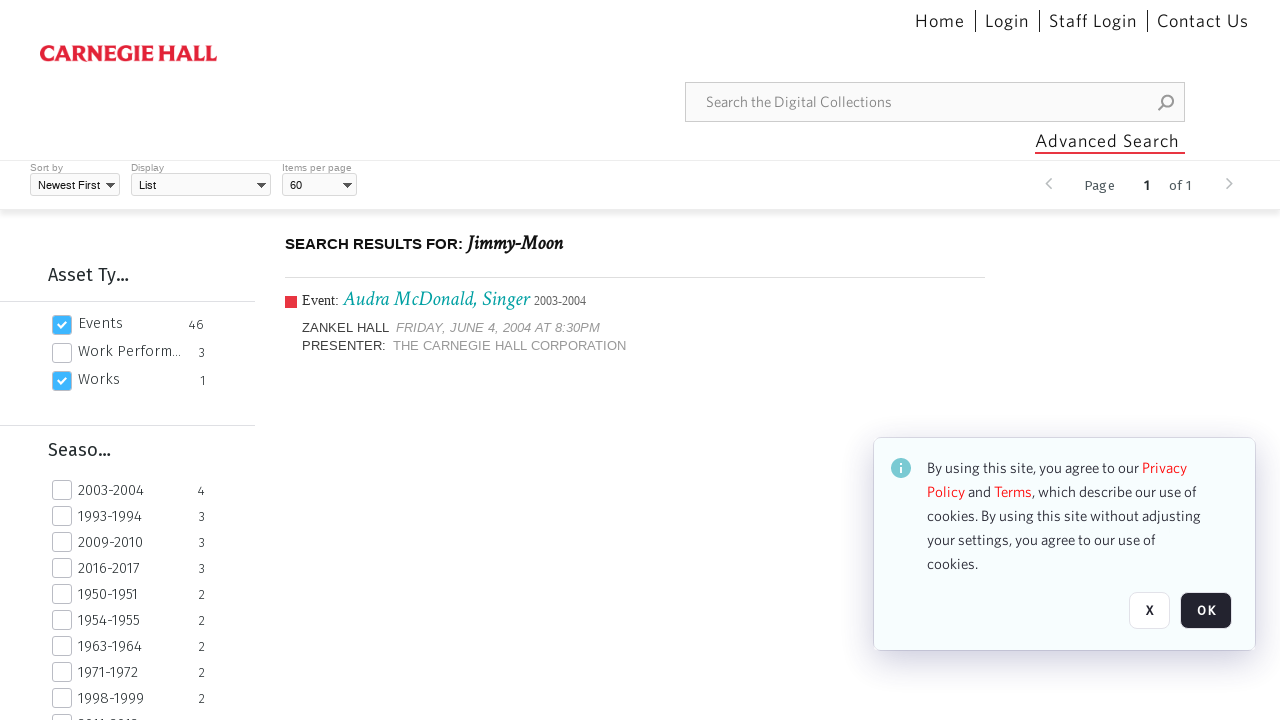

--- FILE ---
content_type: text/html; charset=utf-8
request_url: https://collections.carnegiehall.org/CS.aspx?VP3=SearchResult&VBID=2RRMLB9CQZDH2&PN=23&IID=2RRM1TD13OZQ
body_size: 32264
content:
<!DOCTYPE HTML>
<!--  
              All source code is copyright of Orange Logic
                       http://www.orangelogic.com    
-->
<html lang="en">
    <head>
        <meta charset="utf-8">
        <script nonce-alt="c575244073b2d1e147b279b4a6af35a3" nonce="MTAyNDU3MThlMDExN2U0OTNhNzI2MGUwZDEzNDZjNmQ=" type="module" src="https://design-system.orangelogic.com/entry.1.0.4.js"></script>
<script nonce-alt="c575244073b2d1e147b279b4a6af35a3" nonce="MTAyNDU3MThlMDExN2U0OTNhNzI2MGUwZDEzNDZjNmQ="> (function (w, d, s, l, i){w[l]=w[l] || []; w[l].push({"gtm.start": new Date().getTime(), event: "gtm.js"}); var f=d.getElementsByTagName(s)[0], j=d.createElement(s), dl=l !="dataLayer" ? "&l=" + l : ""; j.async=true; j.src="https://www.googletagmanager.com/gtm.js?id=" + i + dl; f.parentNode.insertBefore(j, f);})(window, document, "script", "dataLayer", "GTM-N2S59H3");</script> 
 

        <meta http-equiv="X-UA-Compatible" content="IE=edge,chrome=1" />
        <meta http-equiv="content-type" content="text/html; charset=UTF-8" />
        <base href="https://collections.carnegiehall.org/" />
        <link rel="shortcut icon" href="Assets/V2/ChFDSDFTNTAwMDAwMDAwMDAwNRIGVFJNaXNjGh5cVFJNaXNjXDhcNVxhXDdcQ0g1TVNDMzY3NC5wbmciBAgBEA9iCkNINU1TQzM2NzQ-~/884Qv6CDbuxEdkRe/884Qv6CDbuxEdkRe/CH5MSC3674.png" />
        <link rel="icon" href="Assets/V2/ChFDSDFTNTAwMDAwMDAwMDAwNRIGVFJNaXNjGh5cVFJNaXNjXDhcNVxhXDdcQ0g1TVNDMzY3NC5wbmciBAgBEA9iCkNINU1TQzM2NzQ-~/884Qv6CDbuxEdkRe/884Qv6CDbuxEdkRe/CH5MSC3674.png" />
        <link rel="preconnect" href="https://fonts.googleapis.com">
<link rel="preconnect" href="https://fonts.gstatic.com" crossorigin>
<link rel="preload" href="https://fonts.googleapis.com/css?family=Muli:400,400i,600,700,800" as="style">
<link href="https://fonts.googleapis.com/css?family=Muli:400,400i,600,700,800" rel="stylesheet" type="text/css">
<link href="https://fonts.googleapis.com/css2?family=Fira+Sans+Condensed:wght@300;400;600&family=Fira+Sans+Extra+Condensed:wght@300;400;600&family=Fira+Sans:wght@300;400&display=swap" rel="preload" as="style">
<link href="https://fonts.googleapis.com/css2?family=Fira+Sans+Condensed:wght@300;400;600&family=Fira+Sans+Extra+Condensed:wght@300;400;600&family=Fira+Sans:wght@300;400&display=swap" rel="stylesheet">
<link rel="preload" href="https://maxcdn.bootstrapcdn.com/font-awesome/4.7.0/css/font-awesome.min.css" as="style">
<link rel="stylesheet" href="https://maxcdn.bootstrapcdn.com/font-awesome/4.7.0/css/font-awesome.min.css">

<link href='https://fonts.googleapis.com/css?family=Crimson+Text:400,400italic' rel='stylesheet' type='text/css'>
        <title>Carnegie Hall - Search Result</title>
        <script type="text/javascript" nonce="MTAyNDU3MThlMDExN2U0OTNhNzI2MGUwZDEzNDZjNmQ=" id="inline_initial_script">
  (function () {
    window.CSPEnabled = true;

    UtilsLoadScript = function (_asUrls, _fCallbackSuccess, _fCallBackFail, _bCache) {
      Utils.LoadScriptWithNonce(_asUrls, _fCallbackSuccess, _fCallBackFail, _bCache, 'MTAyNDU3MThlMDExN2U0OTNhNzI2MGUwZDEzNDZjNmQ=');
    };

   UtilsEvalScripts = function (_sScript) {
       return Utils.EvalScriptsWithNonce(_sScript, 'MTAyNDU3MThlMDExN2U0OTNhNzI2MGUwZDEzNDZjNmQ=');
   };

   UtilsEvalScriptsWithResult = function (_sScript) {
       return Utils.EvalScriptsResultWithNonce(_sScript, 'MTAyNDU3MThlMDExN2U0OTNhNzI2MGUwZDEzNDZjNmQ=');
   };

    var oElement = document.getElementById("inline_initial_script");
    oElement.parentNode.removeChild(oElement);

    UtilsValidateNonceAlt = function(_sNonceAlt) {
      return _sNonceAlt=== 'c575244073b2d1e147b279b4a6af35a3';
    }

   UtilsValidateNonce = function(_sNonce) {
      return _sNonce === 'MTAyNDU3MThlMDExN2U0OTNhNzI2MGUwZDEzNDZjNmQ=';
    }
  })();
</script><link rel="preload" href="https://collections.carnegiehall.org/ClientFiles/COR/Styles/TEMP_SF651c16/FrontEnd_SkinFamily95019e0a29bf2a57d94874a5798f0604MAC.css" as="style"><link href="https://collections.carnegiehall.org/ClientFiles/COR/Styles/TEMP_SF651c16/FrontEnd_SkinFamily95019e0a29bf2a57d94874a5798f0604MAC.css" rel="stylesheet"><link rel="preload" href="https://collections.carnegiehall.org/ClientFiles/COR/Styles/TEMP_SF651c16/AdminV3_SkinFamily47e67e6c57a60b36a3a2f721f7e89e16MAC.css" as="style"><link href="https://collections.carnegiehall.org/ClientFiles/COR/Styles/TEMP_SF651c16/AdminV3_SkinFamily47e67e6c57a60b36a3a2f721f7e89e16MAC.css" rel="stylesheet"><link rel="preload" nonce-alt='c575244073b2d1e147b279b4a6af35a3' nonce='MTAyNDU3MThlMDExN2U0OTNhNzI2MGUwZDEzNDZjNmQ=' href="Include/TEMP3/638846237920000000.js" as="script"><script nonce-alt='c575244073b2d1e147b279b4a6af35a3' nonce='MTAyNDU3MThlMDExN2U0OTNhNzI2MGUwZDEzNDZjNmQ=' type="text/javascript" src="Include/TEMP3/638846237920000000.js"></script> 
        
    </head>
    <body style="opacity: 0;"  >
        <noscript nonce-alt="c575244073b2d1e147b279b4a6af35a3" nonce="MTAyNDU3MThlMDExN2U0OTNhNzI2MGUwZDEzNDZjNmQ=" ><iframe src="https://www.googletagmanager.com/ns.html?id=GTM-N2S59H3" height="0" width="0" style="display:none;visibility:hidden"></iframe></noscript> 
 

        <div id="WaitMsg" style="display: none;">
            <div id="WaitMsgContent"></div>
            <a id="WaitMsgClose" class='clickable' style="">Close</a>
        </div>
        <div id="LoadingPopupMask" class="LoadingPopupMaskClass"></div>
        <div class="lds-default lds-position LoadingPopupClass" id="LoadingPopupID"><div></div><div></div><div></div><div></div><div></div><div></div><div></div><div></div></div>
		<input type="hidden" id="Clipboard" />
		<form id="Form1" method="post" enctype="multipart/form-data" onsubmit="return false;" autocomplete="off">
			<div id="BodyContent"><div class="ABS VF FE" id="a1.1" data-p="al,,0,b,,0,,,-1,,,-1," data-r='{"sfa":"FE","PopupType":"8325"}' data-vf="DefaultRoot_SearchResult_VForm"><div class="BG"></div><div id="a1.1:MainScrollPnl" class="CT Panel ABS kk5w1830 ScrollBar_Default" data-p=",,0,,,0,,screen,,,,-1," data-r='{"FID":"MainScrollPnl"}'><div class="BG"></div><div id="a1.1:GlobalPage" class="CT Panel ABS" data-p=",,0,,,0,,screen,,,,-1," data-r='{"FID":"SuperContainer"}'><div id="a1.1:HeaderPnl" class="CT Panel ABS" data-p="c,_parent,,b,,0,,_parent,,,,-1," data-r='{"FID":"SuperContainer"}'><div class="ABS PageHeader_VForm VF CCC" id="a1.1.3" data-p="al,,0,b,,0,,,-1,,,-1," data-r='{"PopupType":"-47026"}' data-vf="PageHeader_VForm"><div class="BG"></div><nav id="a1.1.3:PageHeaderPnl" class="CT Panel ABS v3pr81oq" data-p="al,,0,b,,0,i,_ancestor:SuperContainer,,,,160," data-r='{"FPR":20,"FPL":30}' name="anchor_Top"><div class="BG"></div><div class="CT Image ABS" id="a1.1.3:Logo" data-p=",,40,,,45,,,177,,,27," data-r='{"FID":"HeaderLogo","PPA":true,"AutoScalePolicy":"fit","AutoScaleVerticalAlign":"top","AutoScaleHorizontalAlign":"left"}' style=" left:40px;top:45px;width:177px;height:27px;"><a href="https://www.carnegiehall.org/" style="background: url(ClientFiles/COR/Images/transparent_pixel.png) repeat;"  target="_blank"><img id="a1.1.3:Logo_img" src="Assets/V2/ChFDSDFTNTAwMDAwMDAwMDAwNRIGVFJNaXNjGh5cVFJNaXNjXDVcM1xjXDZcQ0g1TVNDMzY2OS5wbmciBAgBEA9iCkNINU1TQzM2Njk-~/pRBMOV6S4Gop6g6T/pRBMOV6S4Gop6g6T/CH5MSC3669.png" alt="The page header&#x27;s logo" /></a></div><nav id="a1.1.3:Container1Pnl" class="CT PanelFloat ABS ClearFixC" data-p="al,,,b,,13,,,-1,,,-1," data-r='{"FloatHSpacing":"12"}'><div class="BG"></div></nav><nav id="a1.1.3:Container4Pnl" class="CT PanelFloat ABS ClearFixC" data-p="ar,_parent,-10,,,0,,,-1,,,35," data-r='{"FPT":10,"FPR":20,"FPB":5,"FPL":10,"FloatHSpacing":"9"}'><div class="BG"></div><div id="a1.1.3:Link1" class="CT Hyperlink ABS g3731txi q14d71fg 118f2543 NoWrap" data-p=",,1,ab,_parent,,,,-1,,,-1,"><div class="BG"></div><a href="https://collections.carnegiehall.org/&quot;/&quot;" aria-label="Home">Home</a></div><div id="a1.1.3:HomeSeparator" class="CT Panel ABS 3j802dwd" style="width:1px;" data-p="al,,0,b,,0,,,1,,,22,"><div class="BG"></div></div><div id="a1.1.3:UploadPnl" class="CT Panel ABS" data-p="al,,0,b,,0,,,-1,,,-1,"></div><div id="a1.1.3:LoginLink" class="CT Button ABS g3731txi q14d71fg 118f2543 NoWrap" data-p=",,0,t,,,,,-1,,,-1,"><div class="BG"></div><a href="https://collections.carnegiehall.org/CS.aspx?VP3=LoginRegistration&L=True&R=False" aria-label="Login">Login</a></div><div id="a1.1.3:Sep StandardReg" class="CT Panel ABS 3j802dwd" style="width:1px;" data-p="al,,0,b,,0,,,1,,,22,"><div class="BG"></div></div><div id="a1.1.3:StandardLogin" class="CT Button ABS g3731txi q14d71fg 118f2543 NoWrap" data-p=",,0,t,,,,,-1,,,-1,"><div class="BG"></div><a href="https://collections.carnegiehall.org/saml2/login.aspx" aria-label="Staff Login">Staff Login</a></div><div id="a1.1.3:Sep2_5" class="CT Panel ABS 3j802dwd" style="width:1px;" data-p="al,,0,b,,0,,,1,,,22,"><div class="BG"></div></div><div id="a1.1.3:ControlUsLinkAnonymous" class="CT Hyperlink ABS g3731txi q14d71fg NoWrap" data-p="r,,,,,0,,,-1,,,-1,"><div class="BG"></div><a href="https://collections.carnegiehall.org/ContactUs" aria-label="Contact Us">Contact Us</a></div><div class="ABS VF" id="a1.1.3.4" data-p="al,,0,b,,0,,,-1,,,-1," data-r='{"InstanceName":"LanguageSelector_VForm","PopupType":"91584"}' data-vf="LanguageSelector_VForm"><div class="BG"></div></div></nav><div class="ABS VF" id="a1.1.3.5" data-p="ar,_parent,-95,b,Logo,10,,,-1,,,-1," data-r='{"InstanceName":"SearchQuick_VForm","PopupType":"-28510"}' data-vf="SearchQuick_VForm"><div class="BG"></div><div id="a1.1.3.5:ContainerPnl" class="CT Panel ABS" style="width:500px;" data-p=",,0,,,0,,,500,,,-1," data-r='{"FID":"SuperContainer"}'><div class="ABS SearchCriterionAC_Default VF" id="a1.1.3.5.2" data-p=",,0,b,,,i,_parent,,,,-1," data-r='{"InstanceName":"Freetext_VForm","PopupType":"85145"}' data-vf="SearchCriterionAC_Freetext_Quick_VForm"><div class="BG"></div><div data-pid="a1.1.3.5.2:MainAutoComp" class="CT AutoComp NoLabel  WithPlaceholder  ABS qqmbo2n7 ou0h04kt mvv2w0l4" data-p="al,,0,b,,0,i,_ancestor:SuperContainer,,,,40,"><div class="Input"><input type="hidden" id="a1.1.3.5.2:MainAutoComp_Value" name="a1.1.3.5.2:MainAutoComp_Value" value=""><input type="hidden" id="a1.1.3.5.2:MainAutoComp_Additionals" name="a1.1.3.5.2:MainAutoComp_Additionals" value="C2yqt8yyTz0MJyB20DbvA8AIFRdOg4i4T.jzztsWirXury2SLUk5MxQ8iySYOpsWHz8OvMa6Esf77jPSHFpOT6pTqofT7iUSntT3UCazsr@zeSknxXlKdomd1bnNRH1Cjo4EgjKYF1o3b71cjjuoOwt9HGvWkNilqwv2gDYT6lm5pNB17KNjUqRnU2RSGSY4"><input aria-label="Type your search here" id="a1.1.3.5.2:MainAutoComp" name="a1.1.3.5.2:MainAutoComp" type="text" placeholder="Search the Digital Collections" value=""></div></div></div><div id="a1.1.3.5:SearchBtn" class="CT Button ABS ButtonStyleC ButtonStyleC" data-p="ar,,-3,c,Freetext_VForm,,,,30,,,30," style="width:30px;"><div class="BG"></div><a  tabindex="0" title="Search" role="button" aria-label="Search button"><img id="a1.1.3.5:SearchBtn_img" src="Assets/V2/ChFDSDFTNTAwMDAwMDAwMDAwNRIGVFJNaXNjGh5cVFJNaXNjXDVcOVw3XDBcT0xYTVNDMTA2NC5wbmciBAgBEA9iCk9MWE1TQzEwNjQ-~/XkoV9tg2VxUkIT3w/XkoV9tg2VxUkIT3w/OLXMSC1064.png" alt="Search" /></a></div></div></div><div id="a1.1.3:AdvancedSearchLink" class="CT Button ABS v20ii386 q14d71fg 118f2543" data-p="ar,_parent,-95,b,,5,,,150,,,-1," style="width:150px;"><div class="BG"></div><a  tabindex="0" role="button" aria-label="Advanced Search">Advanced Search</a></div></nav><div id="a1.1.3:Anchor23f2d6d103" class="CT Anchor ABS" data-p=",,0,,,120,,,,,,,"></div><input type="hidden" name="a1.1.3:HiddenUserInfo" id="a1.1.3:HiddenUserInfo" value="anonymous anonymous " data-p="al,,0,b,,0,,,-1,,,-1,"></div></div><div id="a1.1:RootVFormMainPnl" class="CT Panel ABS" data-p=",,0,b,,0,i,_parent,,,,-1," data-r='{"FID":"SuperContainer","FPB":70}'><div class="ABS VF" id="a1.1.6" data-p="al,,0,b,,0,,,-1,,,-1," data-r='{"PopupType":"28089"}' data-vf="SearchResult_VForm"><div class="BG"></div><div id="a1.1.6:LeftPnl" class="CT Panel ABS y0pn7rk3 PanelUnfolded" style="overflow:hidden;" data-p=",,0,b,ToolbarVForm,,,,-1,,,-1," data-r='{"FID":"LeftSearchToolbar","FoldStateSessionName":"LeftToolbar","Fold":"open","FoldOrientation":"left"}'><div class="BG"></div><div id="a1.1.6:FacetScroll" class="CT Panel ABS" style="width:255px;" data-p="al,,0,,,20,,,255,,,-1," data-r='{"FID":"SuperContainer","FPR":30,"FPL":30}'><div class="ABS VF" id="a1.1.6.2" data-p="al,,0,b,,20,,,-1,,,-1," data-r='{"InstanceName":"TabMenu","PopupType":"-28510"}' data-vf="SearchCriteriaContainer_TabMenu_FrontEnd_VForm"><div class="BG"></div><div class="ABS VF A3" id="a1.1.6.2.1" data-p="al,,0,b,,0,,,-1,,,-1," data-r='{"InstanceName":"TabMenuFacet","sfa":"A3","PopupSkin":"c3s37vh1","PopupCentering":true,"PopupPreventCloseOnClickOutSide":true,"PopupPreventESC":true,"PopupType":"-46353"}' data-vf="SearchCriterionFacet_FrontEnd_TabMenu_Checkboxes_VForm"><div class="BG"></div><div id="a1.1.6.2.1:HeaderPnl" class="CT Panel ABS" data-p="al,FacetMainPanel,,b,,0,i,_ancestor:SuperContainer,,,,-1," data-r='{"FPT":16,"FPB":16}'><div id="a1.1.6.2.1:FacetNameLbl" class="CT Label ABS hm3h6vue d7g03b34 jr43ly1y _FL" data-p=",,18,,,16,,,,,,-1," data-r='{"aFw":"min(HiddenFacetNameLbl,_parent-48-ResetBtn.width)"}' style="pointer-events: none;"><div class="Lbl" id="a1.1.6.2.1:FacetNameLbl_Lbl">Asset Type&nbsp;</div></div><div id="a1.1.6.2.1:HiddenFacetNameLbl" class="CT Label ABS k16o3c2p InvisibleC" data-p=",,0,,,16,,,-1,,,-1," data-r='{"Ethereal":true}' style="pointer-events: none;width:9999px"><span class="Lbl" id="a1.1.6.2.1:HiddenFacetNameLbl_Lbl">Asset Type&nbsp;</span></div></div><div id="a1.1.6.2.1:FacetMainPanel" class="CT Panel ABS lg7m6140" data-p="al,,0,b,,0,,,-1,,,-1," data-r='{"OverSkin":"pix068o2"}'><div class="BG"></div><div id="a1.1.6.2.1:HeaderSeparatorTop" class="CT Panel ABS 52431j80" data-p=",,,,,0,,_ancestor:SuperContainer,8,,,-1," data-r='{"aFx":"-32","OverSkin":"pr6axv02"}'><div class="BG"></div></div></div><div id="a1.1.6.2.1:DescriptionPnl" class="CT Panel ABS pig4q3u3 InvisibleC" data-p=",,0,,,0,,,-1,,,-1," data-r='{"FID":"DescriptionPnl","FPL":8,"Ethereal":true}'><div class="BG"></div><div class="ABS VF" id="a1.1.6.2.1.1" data-p="al,,0,b,,0,,,-1,,,-1," data-r='{"EOTU":"SHOW_FACET_DESCRIPTION","HOTU":true,"InstanceName":"FacetDescriptionVForm","PopupSkin":"j6i20lgv","PopupType":"-392"}' data-vf="SearchCriterionFacetDescription_VForm"><div class="BG"></div><aside id="a1.1.6.2.1.1:MainPnl" class="CT Panel ABS gq08365j k733jaf2 i46bak68" data-p="al,,0,b,,0,,,-1,,,-1," data-r='{"FP":6,"FPR":10,"FPL":10,"IsMenu":true}'><div class="BG"></div><div id="a1.1.6.2.1.1:DescriptionLbl" class="CT Button ABS 012728bv k733jaf2 Wrap" data-p="c,,,c,,,,,-1,,,-1," data-r='{"MaxFw":"200"}' style="width:200px"><div class="BG"></div><a  tabindex="0" role="button"></a></div></aside></div></div><div id="a1.1.6.2.1:KeywordsPnl" class="CT Panel ABS" data-p="al,_parent,,b,HeaderPnl,8,i,_ancestor:SuperContainer,,,,-1," data-r='{"FPB":32}'><div id="a1.1.6.2.1:FacetContainer0" class="CT Panel ABS" data-p="al,,0,b,,2,i,_parent,,,,-1," data-opn="FacetContainer"><div id="a1.1.6.2.1:FacetHoverPanel0" class="CT Panel ABS" data-p="al,,0,b,,0,i,_parent,,,,-1," data-opn="FacetHoverPanel"><div data-pid="a1.1.6.2.1:0" class="CT CheckBox ABS x6k4df7n" data-p=",,20,,,2,,,24,,,24," data-r='{"PPA":true}' data-opn="KW_" style=" left:20px;top:2px;width:24px;height:24px;"><div class="Input Checked"><input id="a1.1.6.2.1:0" type="checkbox" name="a1.1.6.2.1:0" checked="checked" aria-label="Events" /></div></div><div id="a1.1.6.2.1:LB_0" class="CT Button ABS s5au1g8w dq8tfhfy t0x27lhx" data-p=",,48,,,3,,,,,,-1," data-r='{"aFw":"_parent.i-74-OccurrencesLbl0"}' data-opn="LB_"><div class="BG"></div><a  tabindex="0" title-co="Events" role="button" aria-label="Events">Events</a></div></div><div id="a1.1.6.2.1:OccurrencesLbl0" class="CT Label ABS u68sbnfd 57c8ld1t jr43ly1y k7428n0s" data-p="ar,_parent,-15,c,,,,,-1,,,-1," data-opn="OccurrencesLbl" style="pointer-events: none;width:9999px"><span class="Lbl" id="a1.1.6.2.1:OccurrencesLbl0_Lbl">46&nbsp;</span></div></div><div id="a1.1.6.2.1:FacetContainer1" class="CT Panel ABS" data-p="al,,0,b,,2,i,_parent,,,,-1," data-opn="FacetContainer"><div id="a1.1.6.2.1:FacetHoverPanel1" class="CT Panel ABS" data-p="al,,0,b,,0,i,_parent,,,,-1," data-opn="FacetHoverPanel"><div data-pid="a1.1.6.2.1:1" class="CT CheckBox ABS x6k4df7n" data-p=",,20,,,2,,,24,,,24," data-r='{"PPA":true}' data-opn="KW_" style=" left:20px;top:2px;width:24px;height:24px;"><div class="Input"><input id="a1.1.6.2.1:1" type="checkbox" name="a1.1.6.2.1:1" aria-label="Work Performances" /></div></div><div id="a1.1.6.2.1:LB_1" class="CT Button ABS s5au1g8w dq8tfhfy t0x27lhx" data-p=",,48,,,3,,,,,,-1," data-r='{"aFw":"_parent.i-74-OccurrencesLbl1"}' data-opn="LB_"><div class="BG"></div><a  tabindex="0" title-co="Work Performances" role="button" aria-label="Work Performances">Work Performances</a></div></div><div id="a1.1.6.2.1:OccurrencesLbl1" class="CT Label ABS u68sbnfd 57c8ld1t jr43ly1y k7428n0s" data-p="ar,_parent,-15,c,,,,,-1,,,-1," data-opn="OccurrencesLbl" style="pointer-events: none;width:9999px"><span class="Lbl" id="a1.1.6.2.1:OccurrencesLbl1_Lbl">3&nbsp;</span></div></div><div id="a1.1.6.2.1:FacetContainer2" class="CT Panel ABS" data-p="al,,0,b,,2,i,_parent,,,,-1," data-opn="FacetContainer"><div id="a1.1.6.2.1:FacetHoverPanel2" class="CT Panel ABS" data-p="al,,0,b,,0,i,_parent,,,,-1," data-opn="FacetHoverPanel"><div data-pid="a1.1.6.2.1:2" class="CT CheckBox ABS x6k4df7n" data-p=",,20,,,2,,,24,,,24," data-r='{"PPA":true}' data-opn="KW_" style=" left:20px;top:2px;width:24px;height:24px;"><div class="Input Checked"><input id="a1.1.6.2.1:2" type="checkbox" name="a1.1.6.2.1:2" checked="checked" aria-label="Works" /></div></div><div id="a1.1.6.2.1:LB_2" class="CT Button ABS s5au1g8w dq8tfhfy t0x27lhx" data-p=",,48,,,3,,,,,,-1," data-r='{"aFw":"_parent.i-74-OccurrencesLbl2"}' data-opn="LB_"><div class="BG"></div><a  tabindex="0" title-co="Works" role="button" aria-label="Works">Works</a></div></div><div id="a1.1.6.2.1:OccurrencesLbl2" class="CT Label ABS u68sbnfd 57c8ld1t jr43ly1y k7428n0s" data-p="ar,_parent,-15,c,,,,,-1,,,-1," data-opn="OccurrencesLbl" style="pointer-events: none;width:9999px"><span class="Lbl" id="a1.1.6.2.1:OccurrencesLbl2_Lbl">1&nbsp;</span></div></div></div></div></div><div class="ABS VF" id="a1.1.6.4" data-p="al,,0,b,,,,,-1,,,-1," data-r='{"InstanceName":"Facets","PopupType":"-28510"}' data-vf="SearchCriteriaContainer_Facets_FrontEnd_VForm"><div class="BG"></div><div id="a1.1.6.4:RelatedContainer" class="CT Panel ABS" data-p="al,,0,b,,0,,,-1,,,-1,"><div class="ABS VF" id="a1.1.6.4.2" data-p="al,,0,b,,,,,-1,,,-1," data-r='{"InstanceName":"ImageColors","PopupType":"-4929"}' data-vf="SearchCriterion_ImageColors_VForm"><div class="BG"></div></div></div><div id="a1.1.6.4:Container" class="CT PanelFloat ABS" data-p="al,,0,b,,0,,,-1,,,-1," data-r='{"FloatDirection":"vertical","FloatVSpacing":"0"}'><div class="ABS VF A3" id="a1.1.6.4.10" data-p="al,,0,b,,0,,,-1,,,-1," data-r='{"InstanceName":"OR1ND000000843826_vwc3q7","sfa":"A3","PopupSkin":"c3s37vh1","PopupCentering":true,"PopupPreventCloseOnClickOutSide":true,"PopupPreventESC":true,"PopupType":"-46353"}' data-vf="SearchCriterionFacet_u74nu2_VForm"><div class="BG"></div><div id="a1.1.6.4.10:FacetMainPanel" class="CT Panel ABS lg7m6140" data-p="al,,0,b,,0,,,-1,,,-1," data-r='{"OverSkin":"pix068o2"}'><div class="BG"></div><div id="a1.1.6.4.10:HeaderSeparatorTop" class="CT Panel ABS 52431j80" data-p=",,,,,0,,_ancestor:SuperContainer,8,,,-1," data-r='{"aFx":"-32","OverSkin":"pr6axv02"}'><div class="BG"></div><div id="a1.1.6.4.10:HeaderPnl" class="CT Panel ABS" data-p="al,FacetMainPanel,,b,,0,i,_ancestor:SuperContainer,,,,-1," data-r='{"FPT":16,"FPB":16}'><div id="a1.1.6.4.10:FacetNameLbl" class="CT Label ABS hm3h6vue d7g03b34 jr43ly1y _FL" data-p=",,18,,,16,,,,,,-1," data-r='{"aFw":"min(HiddenFacetNameLbl,_parent-48-ResetBtn.width)"}' style="pointer-events: none;"><div class="Lbl" id="a1.1.6.4.10:FacetNameLbl_Lbl">Season&nbsp;</div></div><div id="a1.1.6.4.10:HiddenFacetNameLbl" class="CT Label ABS k16o3c2p InvisibleC" data-p=",,0,,,16,,,-1,,,-1," data-r='{"Ethereal":true}' style="pointer-events: none;width:9999px"><span class="Lbl" id="a1.1.6.4.10:HiddenFacetNameLbl_Lbl">Season&nbsp;</span></div></div></div><div id="a1.1.6.4.10:KeywordsPnl" class="CT Panel ABS" data-p="al,_parent,,b,,,i,_ancestor:SuperContainer,,,,-1," data-r='{"FPB":32}'><div id="a1.1.6.4.10:FacetContainer0" class="CT Panel ABS" data-p="al,,0,b,,2,i,_parent,,,,-1," data-opn="FacetContainer"><div id="a1.1.6.4.10:FacetHoverPanel0" class="CT Panel ABS" data-p="al,,0,b,,0,i,_parent,,,,-1," data-opn="FacetHoverPanel"><div data-pid="a1.1.6.4.10:0" class="CT CheckBox ABS x6k4df7n" data-p=",,20,,,0,,,24,,,24," data-r='{"PPA":true}' data-opn="KW_" style=" left:20px;top:0px;width:24px;height:24px;"><div class="Input"><input id="a1.1.6.4.10:0" type="checkbox" name="a1.1.6.4.10:0" aria-label="2003-2004" /></div></div><div id="a1.1.6.4.10:LB_0" class="CT Button ABS s5au1g8w dq8tfhfy t0x27lhx" data-p=",,48,,,3,,,,,,-1," data-r='{"aFw":"_parent.i-74-OccurrencesLbl0"}' data-opn="LB_"><div class="BG"></div><a  tabindex="0" title-co="2003-2004" role="button" aria-label="2003-2004">2003-2004</a></div></div><div id="a1.1.6.4.10:OccurrencesLbl0" class="CT Label ABS u68sbnfd 57c8ld1t jr43ly1y k7428n0s" data-p="ar,_parent,-15,c,,,,,-1,,,-1," data-opn="OccurrencesLbl" style="pointer-events: none;width:9999px"><span class="Lbl" id="a1.1.6.4.10:OccurrencesLbl0_Lbl">4&nbsp;</span></div></div><div id="a1.1.6.4.10:FacetContainer1" class="CT Panel ABS" data-p="al,,0,b,,2,i,_parent,,,,-1," data-opn="FacetContainer"><div id="a1.1.6.4.10:FacetHoverPanel1" class="CT Panel ABS" data-p="al,,0,b,,0,i,_parent,,,,-1," data-opn="FacetHoverPanel"><div data-pid="a1.1.6.4.10:1" class="CT CheckBox ABS x6k4df7n" data-p=",,20,,,0,,,24,,,24," data-r='{"PPA":true}' data-opn="KW_" style=" left:20px;top:0px;width:24px;height:24px;"><div class="Input"><input id="a1.1.6.4.10:1" type="checkbox" name="a1.1.6.4.10:1" aria-label="1993-1994" /></div></div><div id="a1.1.6.4.10:LB_1" class="CT Button ABS s5au1g8w dq8tfhfy t0x27lhx" data-p=",,48,,,3,,,,,,-1," data-r='{"aFw":"_parent.i-74-OccurrencesLbl1"}' data-opn="LB_"><div class="BG"></div><a  tabindex="0" title-co="1993-1994" role="button" aria-label="1993-1994">1993-1994</a></div></div><div id="a1.1.6.4.10:OccurrencesLbl1" class="CT Label ABS u68sbnfd 57c8ld1t jr43ly1y k7428n0s" data-p="ar,_parent,-15,c,,,,,-1,,,-1," data-opn="OccurrencesLbl" style="pointer-events: none;width:9999px"><span class="Lbl" id="a1.1.6.4.10:OccurrencesLbl1_Lbl">3&nbsp;</span></div></div><div id="a1.1.6.4.10:FacetContainer2" class="CT Panel ABS" data-p="al,,0,b,,2,i,_parent,,,,-1," data-opn="FacetContainer"><div id="a1.1.6.4.10:FacetHoverPanel2" class="CT Panel ABS" data-p="al,,0,b,,0,i,_parent,,,,-1," data-opn="FacetHoverPanel"><div data-pid="a1.1.6.4.10:2" class="CT CheckBox ABS x6k4df7n" data-p=",,20,,,0,,,24,,,24," data-r='{"PPA":true}' data-opn="KW_" style=" left:20px;top:0px;width:24px;height:24px;"><div class="Input"><input id="a1.1.6.4.10:2" type="checkbox" name="a1.1.6.4.10:2" aria-label="2009-2010" /></div></div><div id="a1.1.6.4.10:LB_2" class="CT Button ABS s5au1g8w dq8tfhfy t0x27lhx" data-p=",,48,,,3,,,,,,-1," data-r='{"aFw":"_parent.i-74-OccurrencesLbl2"}' data-opn="LB_"><div class="BG"></div><a  tabindex="0" title-co="2009-2010" role="button" aria-label="2009-2010">2009-2010</a></div></div><div id="a1.1.6.4.10:OccurrencesLbl2" class="CT Label ABS u68sbnfd 57c8ld1t jr43ly1y k7428n0s" data-p="ar,_parent,-15,c,,,,,-1,,,-1," data-opn="OccurrencesLbl" style="pointer-events: none;width:9999px"><span class="Lbl" id="a1.1.6.4.10:OccurrencesLbl2_Lbl">3&nbsp;</span></div></div><div id="a1.1.6.4.10:FacetContainer3" class="CT Panel ABS" data-p="al,,0,b,,2,i,_parent,,,,-1," data-opn="FacetContainer"><div id="a1.1.6.4.10:FacetHoverPanel3" class="CT Panel ABS" data-p="al,,0,b,,0,i,_parent,,,,-1," data-opn="FacetHoverPanel"><div data-pid="a1.1.6.4.10:3" class="CT CheckBox ABS x6k4df7n" data-p=",,20,,,0,,,24,,,24," data-r='{"PPA":true}' data-opn="KW_" style=" left:20px;top:0px;width:24px;height:24px;"><div class="Input"><input id="a1.1.6.4.10:3" type="checkbox" name="a1.1.6.4.10:3" aria-label="2016-2017" /></div></div><div id="a1.1.6.4.10:LB_3" class="CT Button ABS s5au1g8w dq8tfhfy t0x27lhx" data-p=",,48,,,3,,,,,,-1," data-r='{"aFw":"_parent.i-74-OccurrencesLbl3"}' data-opn="LB_"><div class="BG"></div><a  tabindex="0" title-co="2016-2017" role="button" aria-label="2016-2017">2016-2017</a></div></div><div id="a1.1.6.4.10:OccurrencesLbl3" class="CT Label ABS u68sbnfd 57c8ld1t jr43ly1y k7428n0s" data-p="ar,_parent,-15,c,,,,,-1,,,-1," data-opn="OccurrencesLbl" style="pointer-events: none;width:9999px"><span class="Lbl" id="a1.1.6.4.10:OccurrencesLbl3_Lbl">3&nbsp;</span></div></div><div id="a1.1.6.4.10:FacetContainer4" class="CT Panel ABS" data-p="al,,0,b,,2,i,_parent,,,,-1," data-opn="FacetContainer"><div id="a1.1.6.4.10:FacetHoverPanel4" class="CT Panel ABS" data-p="al,,0,b,,0,i,_parent,,,,-1," data-opn="FacetHoverPanel"><div data-pid="a1.1.6.4.10:4" class="CT CheckBox ABS x6k4df7n" data-p=",,20,,,0,,,24,,,24," data-r='{"PPA":true}' data-opn="KW_" style=" left:20px;top:0px;width:24px;height:24px;"><div class="Input"><input id="a1.1.6.4.10:4" type="checkbox" name="a1.1.6.4.10:4" aria-label="1950-1951" /></div></div><div id="a1.1.6.4.10:LB_4" class="CT Button ABS s5au1g8w dq8tfhfy t0x27lhx" data-p=",,48,,,3,,,,,,-1," data-r='{"aFw":"_parent.i-74-OccurrencesLbl4"}' data-opn="LB_"><div class="BG"></div><a  tabindex="0" title-co="1950-1951" role="button" aria-label="1950-1951">1950-1951</a></div></div><div id="a1.1.6.4.10:OccurrencesLbl4" class="CT Label ABS u68sbnfd 57c8ld1t jr43ly1y k7428n0s" data-p="ar,_parent,-15,c,,,,,-1,,,-1," data-opn="OccurrencesLbl" style="pointer-events: none;width:9999px"><span class="Lbl" id="a1.1.6.4.10:OccurrencesLbl4_Lbl">2&nbsp;</span></div></div><div id="a1.1.6.4.10:FacetContainer5" class="CT Panel ABS" data-p="al,,0,b,,2,i,_parent,,,,-1," data-opn="FacetContainer"><div id="a1.1.6.4.10:FacetHoverPanel5" class="CT Panel ABS" data-p="al,,0,b,,0,i,_parent,,,,-1," data-opn="FacetHoverPanel"><div data-pid="a1.1.6.4.10:5" class="CT CheckBox ABS x6k4df7n" data-p=",,20,,,0,,,24,,,24," data-r='{"PPA":true}' data-opn="KW_" style=" left:20px;top:0px;width:24px;height:24px;"><div class="Input"><input id="a1.1.6.4.10:5" type="checkbox" name="a1.1.6.4.10:5" aria-label="1954-1955" /></div></div><div id="a1.1.6.4.10:LB_5" class="CT Button ABS s5au1g8w dq8tfhfy t0x27lhx" data-p=",,48,,,3,,,,,,-1," data-r='{"aFw":"_parent.i-74-OccurrencesLbl5"}' data-opn="LB_"><div class="BG"></div><a  tabindex="0" title-co="1954-1955" role="button" aria-label="1954-1955">1954-1955</a></div></div><div id="a1.1.6.4.10:OccurrencesLbl5" class="CT Label ABS u68sbnfd 57c8ld1t jr43ly1y k7428n0s" data-p="ar,_parent,-15,c,,,,,-1,,,-1," data-opn="OccurrencesLbl" style="pointer-events: none;width:9999px"><span class="Lbl" id="a1.1.6.4.10:OccurrencesLbl5_Lbl">2&nbsp;</span></div></div><div id="a1.1.6.4.10:FacetContainer6" class="CT Panel ABS" data-p="al,,0,b,,2,i,_parent,,,,-1," data-opn="FacetContainer"><div id="a1.1.6.4.10:FacetHoverPanel6" class="CT Panel ABS" data-p="al,,0,b,,0,i,_parent,,,,-1," data-opn="FacetHoverPanel"><div data-pid="a1.1.6.4.10:6" class="CT CheckBox ABS x6k4df7n" data-p=",,20,,,0,,,24,,,24," data-r='{"PPA":true}' data-opn="KW_" style=" left:20px;top:0px;width:24px;height:24px;"><div class="Input"><input id="a1.1.6.4.10:6" type="checkbox" name="a1.1.6.4.10:6" aria-label="1963-1964" /></div></div><div id="a1.1.6.4.10:LB_6" class="CT Button ABS s5au1g8w dq8tfhfy t0x27lhx" data-p=",,48,,,3,,,,,,-1," data-r='{"aFw":"_parent.i-74-OccurrencesLbl6"}' data-opn="LB_"><div class="BG"></div><a  tabindex="0" title-co="1963-1964" role="button" aria-label="1963-1964">1963-1964</a></div></div><div id="a1.1.6.4.10:OccurrencesLbl6" class="CT Label ABS u68sbnfd 57c8ld1t jr43ly1y k7428n0s" data-p="ar,_parent,-15,c,,,,,-1,,,-1," data-opn="OccurrencesLbl" style="pointer-events: none;width:9999px"><span class="Lbl" id="a1.1.6.4.10:OccurrencesLbl6_Lbl">2&nbsp;</span></div></div><div id="a1.1.6.4.10:FacetContainer7" class="CT Panel ABS" data-p="al,,0,b,,2,i,_parent,,,,-1," data-opn="FacetContainer"><div id="a1.1.6.4.10:FacetHoverPanel7" class="CT Panel ABS" data-p="al,,0,b,,0,i,_parent,,,,-1," data-opn="FacetHoverPanel"><div data-pid="a1.1.6.4.10:7" class="CT CheckBox ABS x6k4df7n" data-p=",,20,,,0,,,24,,,24," data-r='{"PPA":true}' data-opn="KW_" style=" left:20px;top:0px;width:24px;height:24px;"><div class="Input"><input id="a1.1.6.4.10:7" type="checkbox" name="a1.1.6.4.10:7" aria-label="1971-1972" /></div></div><div id="a1.1.6.4.10:LB_7" class="CT Button ABS s5au1g8w dq8tfhfy t0x27lhx" data-p=",,48,,,3,,,,,,-1," data-r='{"aFw":"_parent.i-74-OccurrencesLbl7"}' data-opn="LB_"><div class="BG"></div><a  tabindex="0" title-co="1971-1972" role="button" aria-label="1971-1972">1971-1972</a></div></div><div id="a1.1.6.4.10:OccurrencesLbl7" class="CT Label ABS u68sbnfd 57c8ld1t jr43ly1y k7428n0s" data-p="ar,_parent,-15,c,,,,,-1,,,-1," data-opn="OccurrencesLbl" style="pointer-events: none;width:9999px"><span class="Lbl" id="a1.1.6.4.10:OccurrencesLbl7_Lbl">2&nbsp;</span></div></div><div id="a1.1.6.4.10:FacetContainer8" class="CT Panel ABS" data-p="al,,0,b,,2,i,_parent,,,,-1," data-opn="FacetContainer"><div id="a1.1.6.4.10:FacetHoverPanel8" class="CT Panel ABS" data-p="al,,0,b,,0,i,_parent,,,,-1," data-opn="FacetHoverPanel"><div data-pid="a1.1.6.4.10:8" class="CT CheckBox ABS x6k4df7n" data-p=",,20,,,0,,,24,,,24," data-r='{"PPA":true}' data-opn="KW_" style=" left:20px;top:0px;width:24px;height:24px;"><div class="Input"><input id="a1.1.6.4.10:8" type="checkbox" name="a1.1.6.4.10:8" aria-label="1998-1999" /></div></div><div id="a1.1.6.4.10:LB_8" class="CT Button ABS s5au1g8w dq8tfhfy t0x27lhx" data-p=",,48,,,3,,,,,,-1," data-r='{"aFw":"_parent.i-74-OccurrencesLbl8"}' data-opn="LB_"><div class="BG"></div><a  tabindex="0" title-co="1998-1999" role="button" aria-label="1998-1999">1998-1999</a></div></div><div id="a1.1.6.4.10:OccurrencesLbl8" class="CT Label ABS u68sbnfd 57c8ld1t jr43ly1y k7428n0s" data-p="ar,_parent,-15,c,,,,,-1,,,-1," data-opn="OccurrencesLbl" style="pointer-events: none;width:9999px"><span class="Lbl" id="a1.1.6.4.10:OccurrencesLbl8_Lbl">2&nbsp;</span></div></div><div id="a1.1.6.4.10:FacetContainer9" class="CT Panel ABS" data-p="al,,0,b,,2,i,_parent,,,,-1," data-opn="FacetContainer"><div id="a1.1.6.4.10:FacetHoverPanel9" class="CT Panel ABS" data-p="al,,0,b,,0,i,_parent,,,,-1," data-opn="FacetHoverPanel"><div data-pid="a1.1.6.4.10:9" class="CT CheckBox ABS x6k4df7n" data-p=",,20,,,0,,,24,,,24," data-r='{"PPA":true}' data-opn="KW_" style=" left:20px;top:0px;width:24px;height:24px;"><div class="Input"><input id="a1.1.6.4.10:9" type="checkbox" name="a1.1.6.4.10:9" aria-label="2011-2012" /></div></div><div id="a1.1.6.4.10:LB_9" class="CT Button ABS s5au1g8w dq8tfhfy t0x27lhx" data-p=",,48,,,3,,,,,,-1," data-r='{"aFw":"_parent.i-74-OccurrencesLbl9"}' data-opn="LB_"><div class="BG"></div><a  tabindex="0" title-co="2011-2012" role="button" aria-label="2011-2012">2011-2012</a></div></div><div id="a1.1.6.4.10:OccurrencesLbl9" class="CT Label ABS u68sbnfd 57c8ld1t jr43ly1y k7428n0s" data-p="ar,_parent,-15,c,,,,,-1,,,-1," data-opn="OccurrencesLbl" style="pointer-events: none;width:9999px"><span class="Lbl" id="a1.1.6.4.10:OccurrencesLbl9_Lbl">2&nbsp;</span></div></div><div id="a1.1.6.4.10:FacetContainer10" class="CT Panel ABS" data-p="al,,0,b,,2,i,_parent,,,,-1," data-opn="FacetContainer"><div id="a1.1.6.4.10:FacetHoverPanel10" class="CT Panel ABS" data-p="al,,0,b,,0,i,_parent,,,,-1," data-opn="FacetHoverPanel"><div data-pid="a1.1.6.4.10:10" class="CT CheckBox ABS x6k4df7n" data-p=",,20,,,0,,,24,,,24," data-r='{"PPA":true}' data-opn="KW_" style=" left:20px;top:0px;width:24px;height:24px;"><div class="Input"><input id="a1.1.6.4.10:10" type="checkbox" name="a1.1.6.4.10:10" aria-label="2015-2016" /></div></div><div id="a1.1.6.4.10:LB_10" class="CT Button ABS s5au1g8w dq8tfhfy t0x27lhx" data-p=",,48,,,3,,,,,,-1," data-r='{"aFw":"_parent.i-74-OccurrencesLbl10"}' data-opn="LB_"><div class="BG"></div><a  tabindex="0" title-co="2015-2016" role="button" aria-label="2015-2016">2015-2016</a></div></div><div id="a1.1.6.4.10:OccurrencesLbl10" class="CT Label ABS u68sbnfd 57c8ld1t jr43ly1y k7428n0s" data-p="ar,_parent,-15,c,,,,,-1,,,-1," data-opn="OccurrencesLbl" style="pointer-events: none;width:9999px"><span class="Lbl" id="a1.1.6.4.10:OccurrencesLbl10_Lbl">2&nbsp;</span></div></div><div id="a1.1.6.4.10:FacetContainer11" class="CT Panel ABS" data-p="al,,0,b,,2,i,_parent,,,,-1," data-opn="FacetContainer"><div id="a1.1.6.4.10:FacetHoverPanel11" class="CT Panel ABS" data-p="al,,0,b,,0,i,_parent,,,,-1," data-opn="FacetHoverPanel"><div data-pid="a1.1.6.4.10:11" class="CT CheckBox ABS x6k4df7n" data-p=",,20,,,0,,,24,,,24," data-r='{"PPA":true}' data-opn="KW_" style=" left:20px;top:0px;width:24px;height:24px;"><div class="Input"><input id="a1.1.6.4.10:11" type="checkbox" name="a1.1.6.4.10:11" aria-label="2017-2018" /></div></div><div id="a1.1.6.4.10:LB_11" class="CT Button ABS s5au1g8w dq8tfhfy t0x27lhx" data-p=",,48,,,3,,,,,,-1," data-r='{"aFw":"_parent.i-74-OccurrencesLbl11"}' data-opn="LB_"><div class="BG"></div><a  tabindex="0" title-co="2017-2018" role="button" aria-label="2017-2018">2017-2018</a></div></div><div id="a1.1.6.4.10:OccurrencesLbl11" class="CT Label ABS u68sbnfd 57c8ld1t jr43ly1y k7428n0s" data-p="ar,_parent,-15,c,,,,,-1,,,-1," data-opn="OccurrencesLbl" style="pointer-events: none;width:9999px"><span class="Lbl" id="a1.1.6.4.10:OccurrencesLbl11_Lbl">2&nbsp;</span></div></div><div id="a1.1.6.4.10:FacetContainer12" class="CT Panel ABS" data-p="al,,0,b,,2,i,_parent,,,,-1," data-opn="FacetContainer"><div id="a1.1.6.4.10:FacetHoverPanel12" class="CT Panel ABS" data-p="al,,0,b,,0,i,_parent,,,,-1," data-opn="FacetHoverPanel"><div data-pid="a1.1.6.4.10:12" class="CT CheckBox ABS x6k4df7n" data-p=",,20,,,0,,,24,,,24," data-r='{"PPA":true}' data-opn="KW_" style=" left:20px;top:0px;width:24px;height:24px;"><div class="Input"><input id="a1.1.6.4.10:12" type="checkbox" name="a1.1.6.4.10:12" aria-label="2021-2022" /></div></div><div id="a1.1.6.4.10:LB_12" class="CT Button ABS s5au1g8w dq8tfhfy t0x27lhx" data-p=",,48,,,3,,,,,,-1," data-r='{"aFw":"_parent.i-74-OccurrencesLbl12"}' data-opn="LB_"><div class="BG"></div><a  tabindex="0" title-co="2021-2022" role="button" aria-label="2021-2022">2021-2022</a></div></div><div id="a1.1.6.4.10:OccurrencesLbl12" class="CT Label ABS u68sbnfd 57c8ld1t jr43ly1y k7428n0s" data-p="ar,_parent,-15,c,,,,,-1,,,-1," data-opn="OccurrencesLbl" style="pointer-events: none;width:9999px"><span class="Lbl" id="a1.1.6.4.10:OccurrencesLbl12_Lbl">2&nbsp;</span></div></div><div id="a1.1.6.4.10:FacetContainer13" class="CT Panel ABS" data-p="al,,0,b,,2,i,_parent,,,,-1," data-opn="FacetContainer"><div id="a1.1.6.4.10:FacetHoverPanel13" class="CT Panel ABS" data-p="al,,0,b,,0,i,_parent,,,,-1," data-opn="FacetHoverPanel"><div data-pid="a1.1.6.4.10:13" class="CT CheckBox ABS x6k4df7n" data-p=",,20,,,0,,,24,,,24," data-r='{"PPA":true}' data-opn="KW_" style=" left:20px;top:0px;width:24px;height:24px;"><div class="Input"><input id="a1.1.6.4.10:13" type="checkbox" name="a1.1.6.4.10:13" aria-label="1939-1940" /></div></div><div id="a1.1.6.4.10:LB_13" class="CT Button ABS s5au1g8w dq8tfhfy t0x27lhx" data-p=",,48,,,3,,,,,,-1," data-r='{"aFw":"_parent.i-74-OccurrencesLbl13"}' data-opn="LB_"><div class="BG"></div><a  tabindex="0" title-co="1939-1940" role="button" aria-label="1939-1940">1939-1940</a></div></div><div id="a1.1.6.4.10:OccurrencesLbl13" class="CT Label ABS u68sbnfd 57c8ld1t jr43ly1y k7428n0s" data-p="ar,_parent,-15,c,,,,,-1,,,-1," data-opn="OccurrencesLbl" style="pointer-events: none;width:9999px"><span class="Lbl" id="a1.1.6.4.10:OccurrencesLbl13_Lbl">1&nbsp;</span></div></div><div id="a1.1.6.4.10:FacetContainer14" class="CT Panel ABS" data-p="al,,0,b,,2,i,_parent,,,,-1," data-opn="FacetContainer"><div id="a1.1.6.4.10:FacetHoverPanel14" class="CT Panel ABS" data-p="al,,0,b,,0,i,_parent,,,,-1," data-opn="FacetHoverPanel"><div data-pid="a1.1.6.4.10:14" class="CT CheckBox ABS x6k4df7n" data-p=",,20,,,0,,,24,,,24," data-r='{"PPA":true}' data-opn="KW_" style=" left:20px;top:0px;width:24px;height:24px;"><div class="Input"><input id="a1.1.6.4.10:14" type="checkbox" name="a1.1.6.4.10:14" aria-label="1948-1949" /></div></div><div id="a1.1.6.4.10:LB_14" class="CT Button ABS s5au1g8w dq8tfhfy t0x27lhx" data-p=",,48,,,3,,,,,,-1," data-r='{"aFw":"_parent.i-74-OccurrencesLbl14"}' data-opn="LB_"><div class="BG"></div><a  tabindex="0" title-co="1948-1949" role="button" aria-label="1948-1949">1948-1949</a></div></div><div id="a1.1.6.4.10:OccurrencesLbl14" class="CT Label ABS u68sbnfd 57c8ld1t jr43ly1y k7428n0s" data-p="ar,_parent,-15,c,,,,,-1,,,-1," data-opn="OccurrencesLbl" style="pointer-events: none;width:9999px"><span class="Lbl" id="a1.1.6.4.10:OccurrencesLbl14_Lbl">1&nbsp;</span></div></div><div id="a1.1.6.4.10:FacetContainer15" class="CT Panel ABS" data-p="al,,0,b,,2,i,_parent,,,,-1," data-opn="FacetContainer"><div id="a1.1.6.4.10:FacetHoverPanel15" class="CT Panel ABS" data-p="al,,0,b,,0,i,_parent,,,,-1," data-opn="FacetHoverPanel"><div data-pid="a1.1.6.4.10:15" class="CT CheckBox ABS x6k4df7n" data-p=",,20,,,0,,,24,,,24," data-r='{"PPA":true}' data-opn="KW_" style=" left:20px;top:0px;width:24px;height:24px;"><div class="Input"><input id="a1.1.6.4.10:15" type="checkbox" name="a1.1.6.4.10:15" aria-label="1958-1959" /></div></div><div id="a1.1.6.4.10:LB_15" class="CT Button ABS s5au1g8w dq8tfhfy t0x27lhx" data-p=",,48,,,3,,,,,,-1," data-r='{"aFw":"_parent.i-74-OccurrencesLbl15"}' data-opn="LB_"><div class="BG"></div><a  tabindex="0" title-co="1958-1959" role="button" aria-label="1958-1959">1958-1959</a></div></div><div id="a1.1.6.4.10:OccurrencesLbl15" class="CT Label ABS u68sbnfd 57c8ld1t jr43ly1y k7428n0s" data-p="ar,_parent,-15,c,,,,,-1,,,-1," data-opn="OccurrencesLbl" style="pointer-events: none;width:9999px"><span class="Lbl" id="a1.1.6.4.10:OccurrencesLbl15_Lbl">1&nbsp;</span></div></div><div id="a1.1.6.4.10:FacetContainer16" class="CT Panel ABS" data-p="al,,0,b,,2,i,_parent,,,,-1," data-opn="FacetContainer"><div id="a1.1.6.4.10:FacetHoverPanel16" class="CT Panel ABS" data-p="al,,0,b,,0,i,_parent,,,,-1," data-opn="FacetHoverPanel"><div data-pid="a1.1.6.4.10:16" class="CT CheckBox ABS x6k4df7n" data-p=",,20,,,0,,,24,,,24," data-r='{"PPA":true}' data-opn="KW_" style=" left:20px;top:0px;width:24px;height:24px;"><div class="Input"><input id="a1.1.6.4.10:16" type="checkbox" name="a1.1.6.4.10:16" aria-label="1979-1980" /></div></div><div id="a1.1.6.4.10:LB_16" class="CT Button ABS s5au1g8w dq8tfhfy t0x27lhx" data-p=",,48,,,3,,,,,,-1," data-r='{"aFw":"_parent.i-74-OccurrencesLbl16"}' data-opn="LB_"><div class="BG"></div><a  tabindex="0" title-co="1979-1980" role="button" aria-label="1979-1980">1979-1980</a></div></div><div id="a1.1.6.4.10:OccurrencesLbl16" class="CT Label ABS u68sbnfd 57c8ld1t jr43ly1y k7428n0s" data-p="ar,_parent,-15,c,,,,,-1,,,-1," data-opn="OccurrencesLbl" style="pointer-events: none;width:9999px"><span class="Lbl" id="a1.1.6.4.10:OccurrencesLbl16_Lbl">1&nbsp;</span></div></div><div id="a1.1.6.4.10:FacetContainer17" class="CT Panel ABS" data-p="al,,0,b,,2,i,_parent,,,,-1," data-opn="FacetContainer"><div id="a1.1.6.4.10:FacetHoverPanel17" class="CT Panel ABS" data-p="al,,0,b,,0,i,_parent,,,,-1," data-opn="FacetHoverPanel"><div data-pid="a1.1.6.4.10:17" class="CT CheckBox ABS x6k4df7n" data-p=",,20,,,0,,,24,,,24," data-r='{"PPA":true}' data-opn="KW_" style=" left:20px;top:0px;width:24px;height:24px;"><div class="Input"><input id="a1.1.6.4.10:17" type="checkbox" name="a1.1.6.4.10:17" aria-label="1980-1981" /></div></div><div id="a1.1.6.4.10:LB_17" class="CT Button ABS s5au1g8w dq8tfhfy t0x27lhx" data-p=",,48,,,3,,,,,,-1," data-r='{"aFw":"_parent.i-74-OccurrencesLbl17"}' data-opn="LB_"><div class="BG"></div><a  tabindex="0" title-co="1980-1981" role="button" aria-label="1980-1981">1980-1981</a></div></div><div id="a1.1.6.4.10:OccurrencesLbl17" class="CT Label ABS u68sbnfd 57c8ld1t jr43ly1y k7428n0s" data-p="ar,_parent,-15,c,,,,,-1,,,-1," data-opn="OccurrencesLbl" style="pointer-events: none;width:9999px"><span class="Lbl" id="a1.1.6.4.10:OccurrencesLbl17_Lbl">1&nbsp;</span></div></div><div id="a1.1.6.4.10:FacetContainer18" class="CT Panel ABS" data-p="al,,0,b,,2,i,_parent,,,,-1," data-opn="FacetContainer"><div id="a1.1.6.4.10:FacetHoverPanel18" class="CT Panel ABS" data-p="al,,0,b,,0,i,_parent,,,,-1," data-opn="FacetHoverPanel"><div data-pid="a1.1.6.4.10:18" class="CT CheckBox ABS x6k4df7n" data-p=",,20,,,0,,,24,,,24," data-r='{"PPA":true}' data-opn="KW_" style=" left:20px;top:0px;width:24px;height:24px;"><div class="Input"><input id="a1.1.6.4.10:18" type="checkbox" name="a1.1.6.4.10:18" aria-label="1985-1986" /></div></div><div id="a1.1.6.4.10:LB_18" class="CT Button ABS s5au1g8w dq8tfhfy t0x27lhx" data-p=",,48,,,3,,,,,,-1," data-r='{"aFw":"_parent.i-74-OccurrencesLbl18"}' data-opn="LB_"><div class="BG"></div><a  tabindex="0" title-co="1985-1986" role="button" aria-label="1985-1986">1985-1986</a></div></div><div id="a1.1.6.4.10:OccurrencesLbl18" class="CT Label ABS u68sbnfd 57c8ld1t jr43ly1y k7428n0s" data-p="ar,_parent,-15,c,,,,,-1,,,-1," data-opn="OccurrencesLbl" style="pointer-events: none;width:9999px"><span class="Lbl" id="a1.1.6.4.10:OccurrencesLbl18_Lbl">1&nbsp;</span></div></div><div id="a1.1.6.4.10:FacetContainer19" class="CT Panel ABS" data-p="al,,0,b,,2,i,_parent,,,,-1," data-opn="FacetContainer"><div id="a1.1.6.4.10:FacetHoverPanel19" class="CT Panel ABS" data-p="al,,0,b,,0,i,_parent,,,,-1," data-opn="FacetHoverPanel"><div data-pid="a1.1.6.4.10:19" class="CT CheckBox ABS x6k4df7n" data-p=",,20,,,0,,,24,,,24," data-r='{"PPA":true}' data-opn="KW_" style=" left:20px;top:0px;width:24px;height:24px;"><div class="Input"><input id="a1.1.6.4.10:19" type="checkbox" name="a1.1.6.4.10:19" aria-label="1995-1996" /></div></div><div id="a1.1.6.4.10:LB_19" class="CT Button ABS s5au1g8w dq8tfhfy t0x27lhx" data-p=",,48,,,3,,,,,,-1," data-r='{"aFw":"_parent.i-74-OccurrencesLbl19"}' data-opn="LB_"><div class="BG"></div><a  tabindex="0" title-co="1995-1996" role="button" aria-label="1995-1996">1995-1996</a></div></div><div id="a1.1.6.4.10:OccurrencesLbl19" class="CT Label ABS u68sbnfd 57c8ld1t jr43ly1y k7428n0s" data-p="ar,_parent,-15,c,,,,,-1,,,-1," data-opn="OccurrencesLbl" style="pointer-events: none;width:9999px"><span class="Lbl" id="a1.1.6.4.10:OccurrencesLbl19_Lbl">1&nbsp;</span></div></div></div><div id="a1.1.6.4.10:MoreBtn" class="CT Button ABS Button_Default NoWrap" data-p=",,35,ab,,-5,,,-1,,,-1,"><div class="BG"></div><a  tabindex="0" role="button" aria-label="More"><i class="ico fa fa-plus">&nbsp;</i>More</a></div></div><div id="a1.1.6.4.10:DescriptionPnl" class="CT Panel ABS pig4q3u3 InvisibleC" data-p=",,0,,,0,,,-1,,,-1," data-r='{"FID":"DescriptionPnl","FPL":8,"Ethereal":true}'><div class="BG"></div><div class="ABS VF" id="a1.1.6.4.10.2" data-p="al,,0,b,,0,,,-1,,,-1," data-r='{"EOTU":"SHOW_FACET_DESCRIPTION","HOTU":true,"InstanceName":"FacetDescriptionVForm","PopupSkin":"j6i20lgv","PopupType":"-392"}' data-vf="SearchCriterionFacetDescription_VForm"><div class="BG"></div><aside id="a1.1.6.4.10.2:MainPnl" class="CT Panel ABS gq08365j k733jaf2 i46bak68" data-p="al,,0,b,,0,,,-1,,,-1," data-r='{"FP":6,"FPR":10,"FPL":10,"IsMenu":true}'><div class="BG"></div><div id="a1.1.6.4.10.2:DescriptionLbl" class="CT Button ABS 012728bv k733jaf2 Wrap" data-p="c,,,c,,,,,-1,,,-1," data-r='{"MaxFw":"200"}' style="width:200px"><div class="BG"></div><a  tabindex="0" role="button"></a></div></aside></div></div></div><div class="ABS VF A3" id="a1.1.6.4.25" data-p="al,,0,b,,0,,,-1,,,-1," data-r='{"InstanceName":"Purpose_08o36r","sfa":"A3","PopupSkin":"c3s37vh1","PopupCentering":true,"PopupPreventCloseOnClickOutSide":true,"PopupPreventESC":true,"PopupType":"-46353"}' data-vf="SearchCriterionFacet_tye5cp_VForm"><div class="BG"></div><div id="a1.1.6.4.25:FacetMainPanel" class="CT Panel ABS lg7m6140" data-p="al,,0,b,,0,,,-1,,,-1," data-r='{"OverSkin":"pix068o2"}'><div class="BG"></div><div id="a1.1.6.4.25:HeaderSeparatorTop" class="CT Panel ABS 52431j80" data-p=",,,,,0,,_ancestor:SuperContainer,8,,,-1," data-r='{"aFx":"-32","OverSkin":"pr6axv02"}'><div class="BG"></div><div id="a1.1.6.4.25:HeaderPnl" class="CT Panel ABS" data-p="al,FacetMainPanel,,b,,0,i,_ancestor:SuperContainer,,,,-1," data-r='{"FPT":16,"FPB":16}'><div id="a1.1.6.4.25:FacetNameLbl" class="CT Label ABS hm3h6vue d7g03b34 jr43ly1y _FL" data-p=",,18,,,16,,,,,,-1," data-r='{"aFw":"min(HiddenFacetNameLbl,_parent-48-ResetBtn.width)"}' style="pointer-events: none;"><div class="Lbl" id="a1.1.6.4.25:FacetNameLbl_Lbl">Visibility class&nbsp;</div></div><div id="a1.1.6.4.25:HiddenFacetNameLbl" class="CT Label ABS k16o3c2p InvisibleC" data-p=",,0,,,16,,,-1,,,-1," data-r='{"Ethereal":true}' style="pointer-events: none;width:9999px"><span class="Lbl" id="a1.1.6.4.25:HiddenFacetNameLbl_Lbl">Visibility class&nbsp;</span></div></div></div><div id="a1.1.6.4.25:KeywordsPnl" class="CT Panel ABS" data-p="al,_parent,,b,,,i,_ancestor:SuperContainer,,,,-1," data-r='{"FPB":32}'><div id="a1.1.6.4.25:FacetContainer0" class="CT Panel ABS" data-p="al,,0,b,,2,i,_parent,,,,-1," data-opn="FacetContainer"><div id="a1.1.6.4.25:FacetHoverPanel0" class="CT Panel ABS" data-p="al,,0,b,,0,i,_parent,,,,-1," data-opn="FacetHoverPanel"><div data-pid="a1.1.6.4.25:0" class="CT CheckBox ABS x6k4df7n" data-p=",,20,,,0,,,24,,,24," data-r='{"PPA":true}' data-opn="KW_" style=" left:20px;top:0px;width:24px;height:24px;"><div class="Input"><input id="a1.1.6.4.25:0" type="checkbox" name="a1.1.6.4.25:0" aria-label="Public" /></div></div><div id="a1.1.6.4.25:LB_0" class="CT Button ABS s5au1g8w dq8tfhfy t0x27lhx" data-p=",,48,,,3,,,,,,-1," data-r='{"aFw":"_parent.i-74-OccurrencesLbl0"}' data-opn="LB_"><div class="BG"></div><a  tabindex="0" title-co="Public" role="button" aria-label="Public">Public</a></div></div><div id="a1.1.6.4.25:OccurrencesLbl0" class="CT Label ABS u68sbnfd 57c8ld1t jr43ly1y k7428n0s" data-p="ar,_parent,-15,c,,,,,-1,,,-1," data-opn="OccurrencesLbl" style="pointer-events: none;width:9999px"><span class="Lbl" id="a1.1.6.4.25:OccurrencesLbl0_Lbl">47&nbsp;</span></div></div></div></div><div id="a1.1.6.4.25:DescriptionPnl" class="CT Panel ABS pig4q3u3 InvisibleC" data-p=",,0,,,0,,,-1,,,-1," data-r='{"FID":"DescriptionPnl","FPL":8,"Ethereal":true}'><div class="BG"></div><div class="ABS VF" id="a1.1.6.4.25.1" data-p="al,,0,b,,0,,,-1,,,-1," data-r='{"EOTU":"SHOW_FACET_DESCRIPTION","HOTU":true,"InstanceName":"FacetDescriptionVForm","PopupSkin":"j6i20lgv","PopupType":"-392"}' data-vf="SearchCriterionFacetDescription_VForm"><div class="BG"></div><aside id="a1.1.6.4.25.1:MainPnl" class="CT Panel ABS gq08365j k733jaf2 i46bak68" data-p="al,,0,b,,0,,,-1,,,-1," data-r='{"FP":6,"FPR":10,"FPL":10,"IsMenu":true}'><div class="BG"></div><div id="a1.1.6.4.25.1:DescriptionLbl" class="CT Button ABS 012728bv k733jaf2 Wrap" data-p="c,,,c,,,,,-1,,,-1," data-r='{"MaxFw":"200"}' style="width:200px"><div class="BG"></div><a  tabindex="0" role="button"></a></div></aside></div></div></div></div></div><div id="a1.1.6:BottomAnchor" class="CT Anchor ABS" data-p=",,,ab,CenterPnl,,,,,,,,"></div></div></div><div id="a1.1.6:CenterPnl" class="CT Panel ABS" data-p="r,LeftPnl,30,,,70,,,,,,-1," data-r='{"FID":"SuperContainer","aFw":"_ancestor:SuperContainer.i-max(25,LeftPnl)-30"}'><div id="a1.1.6:CenterHeaderPnl" class="CT Panel ABS" data-p="al,,0,b,,0,i,_parent,,,,-1,"><div class="ABS VF" id="a1.1.6.5" data-p="al,,0,b,,,,,-1,,,-1," data-r='{"InstanceName":"PackageBreadCrumb","PopupType":"46707"}' data-vf="PackageBreadCrumb_VForm"><div class="BG"></div></div><div class="ABS VF" id="a1.1.6.6" data-p=",,0,b,,,,,-1,,,-1," data-r='{"InstanceName":"VewboxInfo","PopupType":"12103"}' data-vf="ViewboxInfo_VForm"><div class="BG"></div><div id="a1.1.6.6:MainPnl" class="CT Panel ABS" data-p="al,,0,b,,0,,,-1,,,-1,"><h4 id="a1.1.6.6:ViewboxInfo" class="CT Label ABS 4s5day51 qkl6c077 _FL" data-p="al,,0,b,,0,i,_ancestor:SuperContainer,-50,,,-1,"><div class="Lbl" id="a1.1.6.6:ViewboxInfo_Lbl"><span style="font-family: 'Open Sans', Arial, Helvetica, sans-serif; font-size: 15px; text-transform: uppercase;">Search results for:</span> <em>Jimmy-Moon</em></div></h4><div id="a1.1.6.6:WarningMessage" class="CT Label ABS 3d51ang3   _FL" data-p="al,,0,b,,0,i,_ancestor:SuperContainer,-50,,,-1,"></div></div></div><div class="ABS VF" id="a1.1.6.7" data-p="ar,_parent,-30,at,,,,,-1,,,-1," data-r='{"InstanceName":"ViewResultsInBackend","PopupType":"-42824"}' data-vf="ViewResultsInBackendSubWidget_VForm"><div class="BG"></div></div></div><div class="ABS VF" id="a1.1.6.8" data-p=",,0,b,,,,,-1,,,-1," data-r='{"InstanceName":"ImageContainer","PopupType":"-2883"}' data-vf="SearchResultImageContainer_VForm"><div class="BG"></div><div id="a1.1.6.8:GlobalPnl" class="CT Panel ABS v3pr81oq" data-p=",,0,b,,20,i,_ancestor:SuperContainer,,,,-1," data-r='{"FID":"SuperContainer","FPT":1}'><div class="BG"></div><div id="a1.1.6.8:ImgContainerPnl" class="CT PanelFloat ABS" data-p=",,0,b,,,,_parent,,,,-1," data-r='{"FID":"ImgContainerPnl","FP":0,"FPT":0,"FloatVSpacing":"40","FloatHSpacing":"0","MinResizeHeight":206}'><div class="ABS AvoidBreak VF" id="a1.1.6.8.3" data-p="al,,0,b,,0,,,-1,,,-1," data-r='{"PopupType":"39911"}' data-vf="ItemViewer_Thumb_List_CarnegieConcert_VForm" data-trigprops='{&quot;TPoints&quot;:&quot;2RRM1TD13OZQ:111012&quot;}' data-tpointhashed='1' data-pv='{"IID":"2RRM1TD13OZQ"}'><div class="BG"></div><figure id="a1.1.6.8.3:MainPnl" class="CT Panel ABS 52431j80" style="width:700px;" vocab="http://schema.org/" typeof="CreativeWork" data-p="al,,0,b,,0,,,700,,,-1," data-r='{"FPT":8,"FPR":12,"FPB":30}'><div class="BG"></div><div id="a1.1.6.8.3:EventColor" class="CT Panel ABS x7t48f26" style=" left:0px;top:19px;width:12px;height:12px;" data-p=",,0,,,19,,,12,,,12," data-r='{"PPA":true}'><div class="BG"></div></div><div id="a1.1.6.8.3:MediaRepresentationPnl" class="CT Panel ABS" data-p="al,,0,b,,0,,,-1,,,-1,"></div><div id="a1.1.6.8.3:EventTitle" class="CT Label ABS le540y5p _FL" data-p="r,EventColor,5,,,0,i,_parent,-25,,,-1,"><a href="https://collections.carnegiehall.org/C.aspx?VP3=CMS3&VF=SearchDetailPopupPage&VBID=2RRMLB9CQZDH2&PN=1&IID=2RRM1TD13OZQ" target="_MatrixPopup" tabindex="0" role="button"><div class="Lbl" id="a1.1.6.8.3:EventTitle_Lbl"><p><span style="font-family: 'Open Sans'; font-size: 14px; color: #333333; font-style: normal;">Event: </span><em>Audra McDonald, Singer</em> <span style="font-family: 'Open Sans'; font-size: 12px; color: #666666;">2003-2004</span><span style="font-family: 'Open Sans'; font-size: 12px; color: #990000; font-style: normal;"> &nbsp;&nbsp;</span></p></div></a></div><div id="a1.1.6.8.3:EventKW1" class="CT Label ABS 6eremg21 _FL" data-p="al,,0,b,,8,i,_parent,-25,,,-1,"><div class="Lbl" id="a1.1.6.8.3:EventKW1_Lbl"><p><span class="Lbl">Zankel Hall</span> <span class="Value"><em>Friday, June 4, 2004 at 8:30PM</em></span></p></div></div><div id="a1.1.6.8.3:EventKW2" class="CT Label ABS 6eremg21 _FL" data-p="al,,0,b,,3,i,_parent,-25,,,-1,"><div class="Lbl" id="a1.1.6.8.3:EventKW2_Lbl"><p><span class="Lbl">Presenter:</span> <span class="Value">The Carnegie Hall Corporation</span></p></div></div></figure><div id="a1.1.6.8.3:Spacer" class="CT Panel ABS" style="width:20px;" data-p="r,MainPnl,,at,MainPnl,,,,20,,,-1,"></div></div></div></div><div id="a1.1.6.8:FlowWindow" class="CT Panel ABS" data-p=",,0,,,0,i,_ancestor:SuperContainer,,,,-1,"></div></div><div class="ABS VF A3" id="a1.1.6.11" data-p="ar,_parent,-50,b,,20,,,-1,,,-1," data-r='{"InstanceName":"PagingBottom","sfa":"A3","PopupType":"30736"}' data-vf="VBPaging_Thumb_VForm"><div class="BG"></div><div id="a1.1.6.11:PagingContainerPnl" class="CT Panel Disabled  ABS ClearFixC Paging_VForm" data-p="al,,0,,,0,,,-1,,,50," data-r='{"FID":"PagingContainerPnl"}'><div class="BG"></div><div id="a1.1.6.11:LeftPnl" class="CT Panel ABS" data-p=",,0,,,0,,,-1,,,50,"><div id="a1.1.6.11:PreviousBtn" class="CT Button Disabled  ABS eh5h8ii3 i05klbdw" data-p=",,0,c,_parent,,,,40,,,40," style="width:40px;"><div class="BG"></div><span><i class="ico fa fa-angle-left fa-lg"></i></span></div><div id="a1.1.6.11:Page" class="CT Label ABS" data-p="r,,15,c,_parent,,,,-1,,,-1," style="width:9999px"><span class="Lbl" id="a1.1.6.11:Page_Lbl">Page&nbsp;</span></div><div id="a1.1.6.11:TxtPJPnl" class="CT Panel ABS" data-p="r,,9,c,_parent,,,,-1,,,-1,"><div data-pid="a1.1.6.11:TxtPJ" class="CT TextBox Disabled  NoLabel  Filled  ABS b573coyg ou0h04kt InputNumeric v854i47y" data-p="al,,0,b,,0,,,32,,,-1," style="width:32px;"><div class="Input"><input disabled="disabled" type="text" id="a1.1.6.11:TxtPJ" name="a1.1.6.11:TxtPJ" style="text-align: right;" value="1" tabindex="-1" /></div></div><div id="a1.1.6.11:TxtPJBtn" class="CT Button ABS NoWrap" data-p="al,,0,b,,0,,,-1,,,-1,"><div class="BG"></div><a  tabindex="0" role="button"></a></div></div><div id="a1.1.6.11:TotalPageCount" class="CT Label ABS" data-p="r,,9,c,_parent,,,,-1,,,-1," style="width:9999px"><span class="Lbl" id="a1.1.6.11:TotalPageCount_Lbl">of 1&nbsp;</span></div><div id="a1.1.6.11:NextBtn" class="CT Button Disabled  ABS eh5h8ii3 i05klbdw" data-p="r,,15,c,_parent,,,,40,,,40," style="width:40px;"><div class="BG"></div><span><i class="ico fa fa-angle-right fa-lg"></i></span></div></div></div><input type="hidden" name="a1.1.6.11:TxtPJ_ATT" id="a1.1.6.11:TxtPJ_ATT" value="9bp0mIduAk47siusGLo3YQ**"/></div></div><div class="ABS VF" id="a1.1.6.13" data-p=",,0,,,0,i,_ancestor:SuperContainer,,,,50," data-r='{"InstanceName":"ToolbarVForm","PopupType":"-8521"}' data-vf="ToolbarSearchResult_VForm"><div class="BG"></div><div id="a1.1.6.13:2ndRow" class="CT Panel ABS x3qi76lf" data-p=",,0,,,0,i,_ancestor:SuperContainer,,,,50,"><div class="BG"></div><div id="a1.1.6.13:ToolBarLeftPnl" class="CT PanelFloat ABS" data-p="r,,30,b,,0,,,-1,,,-1," data-r='{"FloatDirection":"horizontal","FloatSpacing":"10"}'><div class="ABS VF" id="a1.1.6.13.1" data-p="al,,0,b,,0,,,-1,,,-1," data-r='{"InstanceName":"OrderSelector","PopupType":"-41686"}' data-vf="SortOrderSelector_VForm"><div class="BG"></div><div id="a1.1.6.13.1:Lbl" class="CT Label ABS 62ny8513" data-p="al,,0,b,,0,,,-1,,,-1," style="width:9999px"><span class="Lbl" id="a1.1.6.13.1:Lbl_Lbl">Sort by&nbsp;</span></div><div data-pid="a1.1.6.13.1:SortOrderDdl" class="CT AutoComp NoLabel  Filled  ABS b7lp07j3 gnxqwpu6" data-p="al,,,,,13,,,-1,,,-1,"><div class="Input"><input type="hidden" id="a1.1.6.13.1:SortOrderDdl_Value" name="a1.1.6.13.1:SortOrderDdl_Value" value="OR4ND000000063460"><input type="hidden" id="a1.1.6.13.1:SortOrderDdl_Additionals" name="a1.1.6.13.1:SortOrderDdl_Additionals" value="KFWhPVJk3.ovt0f8ZnUSbM9LuNf1bEC1UvzARJ3OQgxlHlmoAIvKZJkr8akaXYpaekj1nFqFHGpAas5EKngzO.dDcap1UOiJe4.cg5@Xh@0I.GJsPdEepTnW2VuLTQHQDRhkr4mLvYtLyiskuiIf8dHBcd3QWNkTvmJw6ivZaw0*"><input id="a1.1.6.13.1:SortOrderDdl" name="a1.1.6.13.1:SortOrderDdl" type="text" data-acvf="_Value" value="Newest First"><a id="a1.1.6.13.1:SortOrderDdl_DD" tabindex="-1" class="AutoComp_DropDownBtn""></a></div></div></div><div class="ABS VF" id="a1.1.6.13.2" data-p="r,,10,,,5,,,-1,,,-1," data-r='{"InstanceName":"TemplateSelector","PopupType":"-66880"}' data-vf="ItemTemplateSelector_VForm"><div class="BG"></div><div id="a1.1.6.13.2:TemplateLbl" class="CT Label ABS 62ny8513" data-p="al,,0,b,,0,,,-1,,,-1," style="width:9999px"><span class="Lbl" id="a1.1.6.13.2:TemplateLbl_Lbl">Display&nbsp;</span></div><div data-pid="a1.1.6.13.2:SelectorDD" class="CT AutoComp NoLabel  Filled  ABS b7lp07j3 kjb27807" data-p="al,,,,,13,,,-1,,,-1,"><div class="Input"><input type="hidden" id="a1.1.6.13.2:SelectorDD_Value" name="a1.1.6.13.2:SelectorDD_Value" value="Thumb_List_M_NoTooltip"><input type="hidden" id="a1.1.6.13.2:SelectorDD_Additionals" name="a1.1.6.13.2:SelectorDD_Additionals" value="Tf8Ww6csvedzFgzPtabU8TCsSltfX4Pa8BilceEU02ttie7KWT7X6j.0YH4YYRZiLQ.VF1CmrMEe7QH6cmkECF0UyoSnEEp3vtNB4g3pzcH7PD0JysjUIn5tdkcGTDLL.tT4u@4CP@GO@rtIEBrPgV@58V5ru1zsMbnp6vR9crbC53P3rYz@mz07ZqHk@IGL"><input id="a1.1.6.13.2:SelectorDD" name="a1.1.6.13.2:SelectorDD" type="text" data-acvf="_Value" value="List"><a id="a1.1.6.13.2:SelectorDD_DD" tabindex="-1" class="AutoComp_DropDownBtn""></a></div></div></div><div class="ABS VF" id="a1.1.6.13.3" data-p="r,,10,,,5,,,-1,,,-1," data-r='{"InstanceName":"ItemPerPageSelector","PopupType":"5073"}' data-vf="ItemPerPageSelector_VForm"><div class="BG"></div><div id="a1.1.6.13.3:Lbl" class="CT Label ABS 62ny8513" data-p="al,,0,b,,0,,,-1,,,-1," style="width:9999px"><span class="Lbl" id="a1.1.6.13.3:Lbl_Lbl">Items per page&nbsp;</span></div><div data-pid="a1.1.6.13.3:ItemPerPageDdl" class="CT AutoComp NoLabel  Filled  ABS b7lp07j3 kl12w1g5 v854i47y" data-p="al,,,,,13,,,-1,,,-1,"><div class="Input"><input type="hidden" id="a1.1.6.13.3:ItemPerPageDdl_Value" name="a1.1.6.13.3:ItemPerPageDdl_Value" value="60"><input type="hidden" id="a1.1.6.13.3:ItemPerPageDdl_Additionals" name="a1.1.6.13.3:ItemPerPageDdl_Additionals" value="gQr.lgViBL6eLBSHVgtj8LZJLWauBv7pwIO5Vc6zMsEkepkBiEQAxXIqnKTO7Ph1Jns1n4jKab9UqWnaqU5FfZNzeJVTe5D5mjF25nz3TbGGqtGtfBxET6Q.qHoi2HxG4q87G0dFO0XdF.ZMqhFTHUu1X3Pi69KK9np3F2F@ih0*"><input aria-label="Select number of items per page" id="a1.1.6.13.3:ItemPerPageDdl" name="a1.1.6.13.3:ItemPerPageDdl" type="text" data-acvf="_Value" value="60"><a id="a1.1.6.13.3:ItemPerPageDdl_DD" tabindex="-1" class="AutoComp_DropDownBtn""></a></div></div></div><div class="ABS VF" id="a1.1.6.13.4" data-p="r,,10,,,5,,,-1,,,-1," data-r='{"InstanceName":"Print","PopupType":"62337"}' data-vf="PrintResultsSubWidget_VForm"><div class="BG"></div></div><div class="ABS VF" id="a1.1.6.13.5" data-p="al,,0,b,,0,,,-1,,,-1," data-r='{"InstanceName":"DownloadAll","PopupType":"-82419"}' data-vf="DownloadAllSubWidget_VForm"><div class="BG"></div></div></div><div id="a1.1.6.13:ToolBarRightPnl" class="CT Panel ABS" data-p="ar,_ancestor:SuperContainer,-30,,,0,,,-1,,,-1,"><div class="ABS VF A3" id="a1.1.6.13.9" data-p="al,,0,b,,0,,,-1,,,-1," data-r='{"InstanceName":"PagingTop","sfa":"A3","PopupType":"30736"}' data-vf="VBPaging_Thumb_VForm"><div class="BG"></div><div id="a1.1.6.13.9:PagingContainerPnl" class="CT Panel Disabled  ABS ClearFixC Paging_VForm" data-p="al,,0,,,0,,,-1,,,50," data-r='{"FID":"PagingContainerPnl"}'><div class="BG"></div><div id="a1.1.6.13.9:LeftPnl" class="CT Panel ABS" data-p=",,0,,,0,,,-1,,,50,"><div id="a1.1.6.13.9:PreviousBtn" class="CT Button Disabled  ABS eh5h8ii3 i05klbdw" data-p=",,0,c,_parent,,,,40,,,40," style="width:40px;"><div class="BG"></div><span><i class="ico fa fa-angle-left fa-lg"></i></span></div><div id="a1.1.6.13.9:Page" class="CT Label ABS" data-p="r,,15,c,_parent,,,,-1,,,-1," style="width:9999px"><span class="Lbl" id="a1.1.6.13.9:Page_Lbl">Page&nbsp;</span></div><div id="a1.1.6.13.9:TxtPJPnl" class="CT Panel ABS" data-p="r,,9,c,_parent,,,,-1,,,-1,"><div data-pid="a1.1.6.13.9:TxtPJ" class="CT TextBox Disabled  NoLabel  Filled  ABS b573coyg ou0h04kt InputNumeric v854i47y" data-p="al,,0,b,,0,,,32,,,-1," style="width:32px;"><div class="Input"><input disabled="disabled" type="text" id="a1.1.6.13.9:TxtPJ" name="a1.1.6.13.9:TxtPJ" style="text-align: right;" value="1" tabindex="-1" /></div></div><div id="a1.1.6.13.9:TxtPJBtn" class="CT Button ABS NoWrap" data-p="al,,0,b,,0,,,-1,,,-1,"><div class="BG"></div><a  tabindex="0" role="button"></a></div></div><div id="a1.1.6.13.9:TotalPageCount" class="CT Label ABS" data-p="r,,9,c,_parent,,,,-1,,,-1," style="width:9999px"><span class="Lbl" id="a1.1.6.13.9:TotalPageCount_Lbl">of 1&nbsp;</span></div><div id="a1.1.6.13.9:NextBtn" class="CT Button Disabled  ABS eh5h8ii3 i05klbdw" data-p="r,,15,c,_parent,,,,40,,,40," style="width:40px;"><div class="BG"></div><span><i class="ico fa fa-angle-right fa-lg"></i></span></div></div></div><input type="hidden" name="a1.1.6.13.9:TxtPJ_ATT" id="a1.1.6.13.9:TxtPJ_ATT" value="ZIDlKuGosIsLn57fZlo7LQ**"/></div></div></div></div><div class="ABS VF" id="a1.1.6.15" data-p="al,,0,b,,0,,,-1,,,-1," data-r='{"PopupType":"-2663"}' data-vf="SearchResultBOContainer_VForm"><div class="BG"></div></div><div class="ABS VF" id="a1.1.6.17" data-p="al,,0,b,,0,,,-1,,,-1," data-r='{"PopupType":"-17260"}' data-vf="SearchResultActionManager_VForm"><div class="BG"></div></div></div></div><div id="a1.1:FooterPnl" class="CT Panel ABS" data-p="c,_parent,,,,,,_parent,,,,-1," data-r='{"FID":"SuperContainer","aFy":"max(RootVFormMainPnl.b, screen.height-60)"}'><div class="ABS VF" id="a1.1.5" data-p="al,,0,b,,0,,,-1,,,-1," data-r='{"PopupType":"91843"}' data-vf="PageFooter_VForm"><div class="BG"></div><footer id="a1.1.5:PageFooterPnl" class="CT Panel ABS Footer_FooterPnl" data-p="c,_ancestor:SuperContainer,,,,3,,,-1,,,20,"><div class="BG"></div><div id="a1.1.5:ConditionsLink" class="CT Hyperlink ABS 1s73w831 NoWrap" data-p=",,0,ab,CokkieAcceptancePnl,,,,-1,,,-1,"><div class="BG"></div><a href="https://www.carnegiehall.org/Terms-and-Conditions" aria-label="Terms and Conditions" target="_blank">Terms and Conditions</a></div><div id="a1.1.5:ContainerPnl" class="CT Panel ABS 3j802dwd" style="width:1px;" data-p="r,,10,,,1,,,1,,,12,"><div class="BG"></div></div><div id="a1.1.5:LegalLink" class="CT Hyperlink ABS 1s73w831 NoWrap" data-p="r,,10,ab,CokkieAcceptancePnl,,,,-1,,,-1,"><div class="BG"></div><a href="https://www.carnegiehall.org/Privacy-Policy" aria-label="Privacy Policy" target="_blank">Privacy Policy</a></div></footer><div id="a1.1.5:OLLink" class="CT Hyperlink ABS 1s73w831  14s4ax23  NoWrap" data-p="ar,_ancestor:SuperContainer,-20,at,LegalLink,,,,-1,,,-1,"><div class="BG"></div><a href="http://www.orangelogic.com" aria-label="Digital Asset Management by Orange Logic" target="_blank">Digital Asset Management by Orange Logic</a></div></div></div><div id="a1.1:MobileFooterPnl" class="CT Panel ABS" data-p="al,,0,b,,0,,,-1,,,-1,"></div><div id="a1.1:ScreenBottomAnchor" class="CT Anchor ABS" data-p=",,,b,screen,,,,,,,,"></div></div></div><div id="a1.1:FixedPnl" class="CT Panel ABS" style="overflow:visible; left:0px;top:0px;width:0px;height:0px;" data-p=",,0,,,0,,,0,,,0," data-r='{"FID":"FixedPnl","PPA":true}'></div><div id="a1.1:ContentAnchor" class="CT Anchor ABS" data-p=",,0,b,MainScrollPnl,,,,,,,,"></div><div class="ABS VF" id="a1.1.2" data-p="al,,0,b,,0,,,-1,,,-1," data-r='{"PopupType":"-88460"}' data-vf="ActiveAnnouncements_VForm" data-trigprops='{&quot;TPoints&quot;:&quot;:*&quot;}'><div class="BG"></div><div id="a1.1.2:MainPnl" class="CT Panel ABS" data-p="al,,0,b,,0,i,_ancestor:SuperContainer,,,,-1,"><div id="a1.1.2:AnnouncementsPnl" class="CT PanelFloat ABS active-announcements invisible-on-first-render" data-p="al,screen,,at,screen,,i,_parent,,,,-1," data-r='{"Ethereal":true,"FloatDirection":"vertical","FloatSpacing":"0","PG":"popuptitlebar"}'><div class="BG"></div></div><div id="a1.1.2:ScriptPnl" class="CT Panel ABS" style=" left:0px;top:0px;width:0px;height:0px;" data-p=",,0,,,0,,,0,,,0," data-r='{"PPA":true}'><div id="a1.1.2:ActivateAnnouncementScript" class="CT Button ABS NoWrap" data-p="al,,0,b,,0,,,-1,,,-1,"><div class="BG"></div><a  tabindex="0"></a></div></div></div></div><div class="ABS VF" id="a1.1.4" data-p="al,,0,b,,0,,,-1,,,-1," data-r='{"PopupType":"-64757"}' data-vf="WebDownloaderV2_VForm"><div class="BG"></div><div id="a1.1.4:ContainerPnl" class="CT Panel ABS" data-p="al,,0,b,,0,,,-1,,,-1,"><div class="ABS VF" id="a1.1.4.2" data-p="al,,0,b,,0,,,-1,,,-1," data-r='{"InstanceName":"Downloader","PopupType":"-31607"}' data-vf="ReactHost_Downloader_VForm"><div class="BG"></div><div id="a1.1.4.2:GlobalPnl" class="CT Panel ABS" data-p="al,,0,b,,0,i,_ancestor:SuperContainer,,,,-1," data-r='{"PG":"notification"}'><div class="FreeHtml"><div id="div_host_orangelogic.react.downloader_Ne7wXX5FSQ" style="width: 100%; height: 100%;"></div>
</div></div></div></div><div id="a1.1.4:ProxyPnl" class="CT Panel ABS InvisibleC" style="width:0px;" data-p="al,,0,b,,0,,,0,,,0," data-r='{"Ethereal":true}'><div class="BG"></div><div data-pid="a1.1.4:FolderNameProxyTxt" class="CT TextBox NoLabel  ABS InvisibleC" data-p="al,,0,b,,0,,,0,,,0," data-r='{"Ethereal":true}' style="width:0px;"><div class="Input"><input type="text" id="a1.1.4:FolderNameProxyTxt" name="a1.1.4:FolderNameProxyTxt" value="" aria-label="Input your folder name proxy here" /></div></div></div><div id="a1.1.4:ProxyJS" class="CT Button ABS" data-p="al,,0,b,,0,,,0,,,0," data-r='{"Ethereal":true}' style="width:0px;"><div class="BG"></div><a  tabindex="0"></a></div></div><div class="ABS VF" id="a1.1.8" data-p="al,,0,b,,0,,,-1,,,-1," data-r='{"PopupType":"39856"}' data-vf="HiddenCmsLink_VForm"><div class="BG"></div><div id="a1.1.8:NoSizePnl" class="CT Panel ABS kk5w1830" style="overflow: hidden;width:0px;" data-p="al,,0,b,,0,,,0,,,0,"><div class="BG"></div><div id="a1.1.8:Pnl" class="CT Panel ABS bypass-announcement-top-offset" style="z-index:3;" data-p="al,screen,,at,screen,,,,-1,,,-1," data-r='{"PG":"notification"}'><div class="BG"></div></div><div id="a1.1.8:GoToLoginPage" class="CT Button ABS k0b364rc NoWrap" data-p="al,,0,b,,0,,,-1,,,-1,"><div class="BG"></div><a  tabindex="-1" role="button" aria-label="Go to Login page">Go to Login page</a></div></div></div><div class="ABS VF" id="a1.1.9" data-p="al,,0,b,,0,,,-1,,,-1," data-r='{"PopupType":"-97408"}' data-vf="Overlay_Wrapper_VForm"><div class="BG"></div><div id="a1.1.9:MainPnl" class="CT Panel ABS bypass-announcement-top-offset" data-p="c,screen,,at,screen,,,,-1,,,-1," data-r='{"Ethereal":true,"PG":"notification"}'><div class="BG"></div><div id="a1.1.9:SecuAnalysisPnl" class="CT Panel ABS" data-p="c,_parent,,at,_parent,,,,-1,,,-1," data-r='{"Ethereal":true}'></div><div id="a1.1.9:DebugBannerPnl" class="CT Panel ABS" data-p="c,_parent,,b,,0,,,-1,,,-1," data-r='{"Ethereal":true}'></div><div id="a1.1.9:SessionBannerPnl" class="CT Panel ABS" data-p="c,_parent,,,,,,,-1,,,-1," data-r='{"aFy":"if (b>0){return b + 1;}else {return _parent.at;}","Ethereal":true}'><div class="ABS VF A3" id="a1.1.9.1" data-p="al,,0,b,,0,,,-1,,,-1," data-r='{"sfa":"A3","PopupType":"87827"}' data-vf="SessionBanner_Overlay_VForm"><div class="BG"></div></div></div></div></div><script type='text/javascript' nonce-alt='c575244073b2d1e147b279b4a6af35a3'  nonce='MTAyNDU3MThlMDExN2U0OTNhNzI2MGUwZDEzNDZjNmQ='>PreRenderMgr.GetInstance().AddFunction(function(){Matrix3.AddAfterPreRenderCalls(function() {
    BindableElementsMgr.GetInstance().SetupElement(Matrix3.FindScope('a1.1.4'), 
                                               'InstructionsURL', 
                                               'raw', 
                                               "https://collections.carnegiehall.org/CS.aspx?VP3=WebDownloaderV2_Instructions");
});Matrix3.AddAfterPreRenderCalls(function() {
    BindableElementsMgr.GetInstance().SetupElement(Matrix3.FindScope('a1.1.4'), 
                                               'DownloaderReady', 
                                               'raw', 
                                               false);
});Matrix3.AddAfterPreRenderCalls(function() {
    BindableElementsMgr.GetInstance().SetupElement(Matrix3.FindScope('a1.1.4'), 
                                               'DefaultDownloadFolder', 
                                               'raw', 
                                               null);
});Matrix3.AddAfterPreRenderCalls(function() {
    BindableElementsMgr.GetInstance().SetupElement(Matrix3.FindScope('a1.1.4'), 
                                               'UserID', 
                                               'identifier', 
                                               "");
});Matrix3.AddAfterPreRenderCalls(function() {
    BindableElementsMgr.GetInstance().SetupElement(Matrix3.FindScope('a1.1.4'), 
                                               'OpenDownloaderEvent', 
                                               'event', 
                                               null);
});Matrix3.AddAfterPreRenderCalls(function() {
    BindableElementsMgr.GetInstance().SetupElement(Matrix3.FindScope('a1.1.4'), 
                                               'LocationRequestedEvent', 
                                               'event', 
                                               null);
});Matrix3.AddAfterPreRenderCalls(function() {
    BindableElementsMgr.GetInstance().SetupElement(Matrix3.FindScope('a1.1.4'), 
                                               'LocationPickedEvent', 
                                               'event', 
                                               null);
});Matrix3.AddAfterPreRenderCalls(function() {
    BindableElementsMgr.GetInstance().SetupElement(Matrix3.FindScope('a1.1.4'), 
                                               'DownloadRequestedEvent', 
                                               'event', 
                                               null);
});Matrix3.AddAfterPreRenderCalls(function() {
    BindableElementsMgr.GetInstance().SetupElement(Matrix3.FindScope('a1.1.4'), 
                                               'OpenDirectoryPickerAction', 
                                               'action', 
                                               function(_sArg) {
if (typeof _sArg !== 'string') {
    _sArg = JSON.stringify(_sArg);
}
Matrix3.AddEvent('a1.1.4', 'OPEN_DIRECTORY_PICKER', 'VS', 'I', _sArg);
});
});Matrix3.AddAfterPreRenderCalls(function() {
    BindableElementsMgr.GetInstance().SetupElement(Matrix3.FindScope('a1.1.4'), 
                                               'PromptAction', 
                                               'action', 
                                               function(_sArg) {
if (typeof _sArg !== 'string') {
    _sArg = JSON.stringify(_sArg);
}
Matrix3.AddEvent('a1.1.4', 'PROMPT', 'VS', 'I', _sArg);
});
});Matrix3.AddAfterPreRenderCalls(function() {
    BindableElementsMgr.GetInstance().SetupElement(Matrix3.FindScope('a1.1.4'), 
                                               'PromptRepliedEvent', 
                                               'event', 
                                               null);
});Matrix3.AddAfterPreRenderCalls(function() {
    BindableElementsMgr.GetInstance().SetupElement(Matrix3.FindScope('a1.1.4.2'), 
                                               'Value', 
                                               'raw', 
                                               null);
});Matrix3.AddPrePositionCalls(function() {
    var oExecutionContext = new ExecutionContext('https://collections.carnegiehall.org/', 'a1.1.4.2', '[POPUP_ID]', '[EVENT_OPEN_TRACKING_SUMARRY]', 'OPEN_POPUP', 'false', 'MM/DD/YYYY', 'null', {
    "darkMode": "false",

    "instructionsPopupWidth": 470,
    "instructionsPopupHeight": 200,

    "verbose": false,

    "allowForcedDownloadLocation": true,

    "downloadSpeedMonitorDuration": 5,

    "downloadDirectlyFromCloudIfPossible": true,
    "roundRobinCloudURLs": true,

    "chunkSize": 30,
    "minChunkSize": 1,
    "maxChunkSize": 100,
    "maxRetryPerChunk": 3,
    "autoUnlockAfterMinutes": 5,

    "downloadChunkMaxRetries": 3,
    "downloadChunkRetryMinWait": 5000,
    "downloadChunkRetryMaxWait": 5000,

    "backgroundJobDefaultInterval": 1000,

    "defaultMode": "rocket",

    "normalMode": {
        "maxInProgressChunksPerFile": 5,
        "backgroundJobInterval": {
            "FileChunkAssembler": 500,
            "ChunkDownloader": 500,
            "DownloadSpeedMonitor": 2000,
            "LockBreaker": 60000,
        },
        "backgroundJobInstancesCount": {
            "ChunkDownloader": 4,
            "FileChunkSplitter": 2,
            "FileChunkAssembler": 4,
        },
    },

    "rocketMode": {
        "maxInProgressChunksPerFile": 32,
        "backgroundJobInterval": {
            "FileChunkSplitter": 500,
            "FileChunkAssembler": 500,
            "ChunkDownloader": 500,
        },
        "backgroundJobInstancesCount": {
            "ChunkDownloader": 32,
            "FileChunkSplitter": 2,
            "FileChunkAssembler": 4,
        },
    },
    
    "massActionBatchSize": 200,

    "missingFileErrorMessage": "File does not exist",
    "networkErrorMessage": "Unable to connect to the server to download or the download location no longer exists",
    "notEnoughStorageErrorMessage": "Not enough storage to save file",

    "shouldHandlePathLimit": true,
});
    UIComponentLoader.ResolveDependencies('a1.1.4.2', [{"name":"instructionsURL","behavior":"raw"},{"name":"isReady","behavior":"raw"},{"name":"defaultDownloadFolder","behavior":"raw"},{"name":"userID","behavior":"identifier"},{"name":"openDownloaderEvent","behavior":"event"},{"name":"downloadRequestedEvent","behavior":"event"},{"name":"locationRequestedEvent","behavior":"event"},{"name":"locationPickedEvent","behavior":"event"},{"name":"openDirectoryPickerAction","behavior":"action"},{"name":"promptAction","behavior":"action"},{"name":"promptRepliedEvent","behavior":"event"}], {
    "instructionsURL": {name: "InstructionsURL"},
    "isReady": {name: "DownloaderReady"},
    "defaultDownloadFolder": {name: "DefaultDownloadFolder"},
    "userID": {name: "UserID"},
    "openDownloaderEvent": {name: "OpenDownloaderEvent"},
    "downloadRequestedEvent": {name: "DownloadRequestedEvent"},
    "locationRequestedEvent": {name: "LocationRequestedEvent"},
    "locationPickedEvent": {name: "LocationPickedEvent"},
    "openDirectoryPickerAction": {name: "OpenDirectoryPickerAction"},
    "promptAction": {name: "PromptAction"},
    "promptRepliedEvent": {name: "PromptRepliedEvent"}
}, oExecutionContext);
    UIComponentLoader.LoadComponent('a1.1.4.2', 
        [], 
        ['https://collections.carnegiehall.org/webapi/extensibility/uicomponent/file_29_v1?componentName=orangelogic.react.downloader&fileName=js%5C787.a98ef459.chunk.js','https://collections.carnegiehall.org/webapi/extensibility/uicomponent/file_29_v1?componentName=orangelogic.react.downloader&fileName=js%5Cmain.6b17900c.js'], 
        'mountDownloaderComponent', 
        'div_host_orangelogic.react.downloader_Ne7wXX5FSQ', 
        oExecutionContext);
});});</script><script type='text/javascript' nonce-alt='c575244073b2d1e147b279b4a6af35a3'  nonce='MTAyNDU3MThlMDExN2U0OTNhNzI2MGUwZDEzNDZjNmQ='>PostRenderMgr.GetInstance().AddFunction(function(){Utils.LoadScript('Include/TEMP3/638846237920000000_dyn.js',function(){(function(){RegisterButtonEvent("a1.1.3:Logo","click",function(ev){})})();(function(){RegisterButtonEvent("a1.1.3:Link1","click",function(ev){})})();(function(){RegisterButtonEvent("a1.1.3:LoginLink","click",function(ev){})})();(function(){RegisterButtonEvent("a1.1.3:StandardLogin","click",function(ev){})})();(function(){RegisterButtonEvent("a1.1.3:ControlUsLinkAnonymous","click",function(ev){})})();AutoCompletionMgr.Setup('a1.1.3.5.2:MainAutoComp',{o:true,sQueryFile:"AC_KeywordsFrontEnd_MainSearch_Query",sQueryFilterFile:"AC_KeywordsFrontEnd_Filter",sQueryAdditionals:"5SPsVuKuxN@6i.dlOHrMGBslbguXyp0Nf@EtwgHdYfZxwHslHRrNPvrc3D@BFOqZAKB7SK1WMKcDIHbhD.WOMxFK08JMJpgREhfzuoBx9z8NWq2a@xdATYQrmHUwyVGY89RRPyIjiGJsvBSUigAmpqBVaH1hbhdaRy5doxhv9Gy.ycxph3eCUQGYJBeEqwF0",oStaticSource:{},oStaticSourceKeys:[],oStaticSourceDescriptions:[],bForceSelection:false,iMaxResults:"50",sNoChildItemMessage:"None of the child tags are allowed in this context.",sEventTrackingCode:"",bSuggestEmpty:true,bStaticSourceEmpty:true,bHideColumnTitle:true,sContainerClass:"qqmbo2n7 ou0h04kt mvv2w0l4",sIDFieldValue:"a1.1.3.5.2:MainAutoComp_Value"});AutoCompletionMgr.Get('a1.1.3.5.2:MainAutoComp').SetEvent('select','a1.1.3.5.2','AC_Select','F','I','','','','','');Matrix3.RegisterDefaultAction('a1.1.3.5',function(){$Control('a1.1.3.5:SearchBtn',ButtonCtrl.Const.CONTROL_NAME).SendEvent('a1.1.3.5','SearchEvent','F','I','','','','','','',false,'','','','',typeof(ev)==='undefined'?window.event:ev);});SimpleTooltip.Subscribe($("a",$E("a1.1.3.5:SearchBtn")),{});Utils.PreloadImage('Assets/V2/ChFDSDFTNTAwMDAwMDAwMDAwNRIGVFJNaXNjGhtcVFJNaXNjXGNcN1xiXDJcQ0gxTVNDNS5wbmciBAgBEA9iB0NIMU1TQzU-~/3iyn2gy5qMyjcaWb/3iyn2gy5qMyjcaWb/CH1MSC5.png');(function(){RegisterImageEvent("a1.1.3.5:SearchBtn","mouseout",function(ev){this.src='Assets/V2/ChFDSDFTNTAwMDAwMDAwMDAwNRIGVFJNaXNjGh5cVFJNaXNjXDVcOVw3XDBcT0xYTVNDMTA2NC5wbmciBAgBEA9iCk9MWE1TQzEwNjQ-~/XkoV9tg2VxUkIT3w/XkoV9tg2VxUkIT3w/OLXMSC1064.png'})})();(function(){RegisterImageEvent("a1.1.3.5:SearchBtn","mouseover",function(ev){this.src='Assets/V2/ChFDSDFTNTAwMDAwMDAwMDAwNRIGVFJNaXNjGhtcVFJNaXNjXGNcN1xiXDJcQ0gxTVNDNS5wbmciBAgBEA9iB0NIMU1TQzU-~/3iyn2gy5qMyjcaWb/3iyn2gy5qMyjcaWb/CH1MSC5.png'})})();(function(){RegisterButtonEvent("a1.1.3.5:SearchBtn","click",function(ev){$Control('a1.1.3.5:SearchBtn',ButtonCtrl.Const.CONTROL_NAME).SendEvent('a1.1.3.5','SearchEvent','F','I','','','','','','',false,'','','','',typeof(ev)==='undefined'?window.event:ev);})})();(function(){RegisterButtonEvent("a1.1.3:AdvancedSearchLink","click",function(ev){$Control('a1.1.3:AdvancedSearchLink',ButtonCtrl.Const.CONTROL_NAME).SendEvent('a1.1.3','LOAD_POPUP_WITH_CLASS_NAME','F','I','SearchCriteriaContainer_AdvancedSearchFrontEnd_VForm%2cSearchCriteriaContainer_VForm','','','','','',false,'','','','',typeof(ev)==='undefined'?window.event:ev);})})();$Control('a1.1.6.2.1:0',CheckBoxCtrl.Const.CONTROL_NAME).SetupFocusHandlers();(function(){RegisterControlEvent("a1.1.6.2.1:0","click",function(ev){$Control('a1.1.6.2.1:0',CheckBoxCtrl.Const.CONTROL_NAME).SendEvent('a1.1.6.2.1','FacetClick','F','I','[%5c%22Events%5c%22]','','','','','',false,'','','','',typeof(ev)==='undefined'?window.event:ev);})})();SimpleTooltip.Subscribe($("a",$E("a1.1.6.2.1:LB_0")),{});(function(){RegisterButtonEvent("a1.1.6.2.1:LB_0","click",function(ev){$Control('a1.1.6.2.1:LB_0',ButtonCtrl.Const.CONTROL_NAME).SendEvent('a1.1.6.2.1','FacetClickExclusive','F','I','[%5c%22Events%5c%22]','','','','','',false,'','','','',typeof(ev)==='undefined'?window.event:ev);})})();$AddEvent($Control('a1.1.6.2.1:FacetHoverPanel0',PanelCtrl.Const.CONTROL_NAME),'Event_Over','MouseOverFacet','a1.1.6.2.1_[FACET_CONTROL_ID]','');$AddEvent($Control('a1.1.6.2.1:FacetHoverPanel0',PanelCtrl.Const.CONTROL_NAME),'Event_Out','MouseOutFacet','a1.1.6.2.1_[FACET_CONTROL_ID]','');$Control('a1.1.6.2.1:1',CheckBoxCtrl.Const.CONTROL_NAME).SetupFocusHandlers();(function(){RegisterControlEvent("a1.1.6.2.1:1","click",function(ev){$Control('a1.1.6.2.1:1',CheckBoxCtrl.Const.CONTROL_NAME).SendEvent('a1.1.6.2.1','FacetClick','F','I','[%5c%22Work+Performances%5c%22]','','','','','',false,'','','','',typeof(ev)==='undefined'?window.event:ev);})})();SimpleTooltip.Subscribe($("a",$E("a1.1.6.2.1:LB_1")),{});(function(){RegisterButtonEvent("a1.1.6.2.1:LB_1","click",function(ev){$Control('a1.1.6.2.1:LB_1',ButtonCtrl.Const.CONTROL_NAME).SendEvent('a1.1.6.2.1','FacetClickExclusive','F','I','[%5c%22Work+Performances%5c%22]','','','','','',false,'','','','',typeof(ev)==='undefined'?window.event:ev);})})();$AddEvent($Control('a1.1.6.2.1:FacetHoverPanel1',PanelCtrl.Const.CONTROL_NAME),'Event_Over','MouseOverFacet','a1.1.6.2.1_[FACET_CONTROL_ID]','');$AddEvent($Control('a1.1.6.2.1:FacetHoverPanel1',PanelCtrl.Const.CONTROL_NAME),'Event_Out','MouseOutFacet','a1.1.6.2.1_[FACET_CONTROL_ID]','');$Control('a1.1.6.2.1:2',CheckBoxCtrl.Const.CONTROL_NAME).SetupFocusHandlers();(function(){RegisterControlEvent("a1.1.6.2.1:2","click",function(ev){$Control('a1.1.6.2.1:2',CheckBoxCtrl.Const.CONTROL_NAME).SendEvent('a1.1.6.2.1','FacetClick','F','I','[%5c%22Works%5c%22]','','','','','',false,'','','','',typeof(ev)==='undefined'?window.event:ev);})})();SimpleTooltip.Subscribe($("a",$E("a1.1.6.2.1:LB_2")),{});(function(){RegisterButtonEvent("a1.1.6.2.1:LB_2","click",function(ev){$Control('a1.1.6.2.1:LB_2',ButtonCtrl.Const.CONTROL_NAME).SendEvent('a1.1.6.2.1','FacetClickExclusive','F','I','[%5c%22Works%5c%22]','','','','','',false,'','','','',typeof(ev)==='undefined'?window.event:ev);})})();$AddEvent($Control('a1.1.6.2.1:FacetHoverPanel2',PanelCtrl.Const.CONTROL_NAME),'Event_Over','MouseOverFacet','a1.1.6.2.1_[FACET_CONTROL_ID]','');$AddEvent($Control('a1.1.6.2.1:FacetHoverPanel2',PanelCtrl.Const.CONTROL_NAME),'Event_Out','MouseOutFacet','a1.1.6.2.1_[FACET_CONTROL_ID]','');$Control('a1.1.6.4.10:0',CheckBoxCtrl.Const.CONTROL_NAME).SetupFocusHandlers();(function(){RegisterControlEvent("a1.1.6.4.10:0","click",function(ev){$Control('a1.1.6.4.10:0',CheckBoxCtrl.Const.CONTROL_NAME).SendEvent('a1.1.6.4.10','FacetClick','F','I','FTKRd9lok2CxgO6tx8Cob1KvrgoiImSxXwi5HO8RXkVNa.EueAvodQRf9lO6WQ1g','','','','','',false,'','','','',typeof(ev)==='undefined'?window.event:ev);})})();SimpleTooltip.Subscribe($("a",$E("a1.1.6.4.10:LB_0")),{});(function(){RegisterButtonEvent("a1.1.6.4.10:LB_0","click",function(ev){$Control('a1.1.6.4.10:LB_0',ButtonCtrl.Const.CONTROL_NAME).SendEvent('a1.1.6.4.10','FacetClickExclusive','F','I','FTKRd9lok2CxgO6tx8Cob1KvrgoiImSxXwi5HO8RXkVNa.EueAvodQRf9lO6WQ1g','','','','','',false,'','','','',typeof(ev)==='undefined'?window.event:ev);})})();$AddEvent($Control('a1.1.6.4.10:FacetHoverPanel0',PanelCtrl.Const.CONTROL_NAME),'Event_Over','MouseOverFacet','a1.1.6.4.10_[FACET_CONTROL_ID]','');$AddEvent($Control('a1.1.6.4.10:FacetHoverPanel0',PanelCtrl.Const.CONTROL_NAME),'Event_Out','MouseOutFacet','a1.1.6.4.10_[FACET_CONTROL_ID]','');$Control('a1.1.6.4.10:1',CheckBoxCtrl.Const.CONTROL_NAME).SetupFocusHandlers();(function(){RegisterControlEvent("a1.1.6.4.10:1","click",function(ev){$Control('a1.1.6.4.10:1',CheckBoxCtrl.Const.CONTROL_NAME).SendEvent('a1.1.6.4.10','FacetClick','F','I','FTKRd9lok2CxgO6tx8Cobx4ujPu5izplax5r91evWjYufcYjefOtPnqVDJUjC0FP','','','','','',false,'','','','',typeof(ev)==='undefined'?window.event:ev);})})();SimpleTooltip.Subscribe($("a",$E("a1.1.6.4.10:LB_1")),{});(function(){RegisterButtonEvent("a1.1.6.4.10:LB_1","click",function(ev){$Control('a1.1.6.4.10:LB_1',ButtonCtrl.Const.CONTROL_NAME).SendEvent('a1.1.6.4.10','FacetClickExclusive','F','I','FTKRd9lok2CxgO6tx8Cobx4ujPu5izplax5r91evWjYufcYjefOtPnqVDJUjC0FP','','','','','',false,'','','','',typeof(ev)==='undefined'?window.event:ev);})})();$AddEvent($Control('a1.1.6.4.10:FacetHoverPanel1',PanelCtrl.Const.CONTROL_NAME),'Event_Over','MouseOverFacet','a1.1.6.4.10_[FACET_CONTROL_ID]','');$AddEvent($Control('a1.1.6.4.10:FacetHoverPanel1',PanelCtrl.Const.CONTROL_NAME),'Event_Out','MouseOutFacet','a1.1.6.4.10_[FACET_CONTROL_ID]','');$Control('a1.1.6.4.10:2',CheckBoxCtrl.Const.CONTROL_NAME).SetupFocusHandlers();(function(){RegisterControlEvent("a1.1.6.4.10:2","click",function(ev){$Control('a1.1.6.4.10:2',CheckBoxCtrl.Const.CONTROL_NAME).SendEvent('a1.1.6.4.10','FacetClick','F','I','FTKRd9lok2CxgO6tx8Cob1KvrgoiImSxXwi5HO8RXkV5BS.5wFt2vuNyIPyscmov','','','','','',false,'','','','',typeof(ev)==='undefined'?window.event:ev);})})();SimpleTooltip.Subscribe($("a",$E("a1.1.6.4.10:LB_2")),{});(function(){RegisterButtonEvent("a1.1.6.4.10:LB_2","click",function(ev){$Control('a1.1.6.4.10:LB_2',ButtonCtrl.Const.CONTROL_NAME).SendEvent('a1.1.6.4.10','FacetClickExclusive','F','I','FTKRd9lok2CxgO6tx8Cob1KvrgoiImSxXwi5HO8RXkV5BS.5wFt2vuNyIPyscmov','','','','','',false,'','','','',typeof(ev)==='undefined'?window.event:ev);})})();$AddEvent($Control('a1.1.6.4.10:FacetHoverPanel2',PanelCtrl.Const.CONTROL_NAME),'Event_Over','MouseOverFacet','a1.1.6.4.10_[FACET_CONTROL_ID]','');$AddEvent($Control('a1.1.6.4.10:FacetHoverPanel2',PanelCtrl.Const.CONTROL_NAME),'Event_Out','MouseOutFacet','a1.1.6.4.10_[FACET_CONTROL_ID]','');$Control('a1.1.6.4.10:3',CheckBoxCtrl.Const.CONTROL_NAME).SetupFocusHandlers();(function(){RegisterControlEvent("a1.1.6.4.10:3","click",function(ev){$Control('a1.1.6.4.10:3',CheckBoxCtrl.Const.CONTROL_NAME).SendEvent('a1.1.6.4.10','FacetClick','F','I','FTKRd9lok2CxgO6tx8CobxrR.KhbAr5lH7rNnDHAiUyZkkfM6anXgSSDeSVnF1Jn','','','','','',false,'','','','',typeof(ev)==='undefined'?window.event:ev);})})();SimpleTooltip.Subscribe($("a",$E("a1.1.6.4.10:LB_3")),{});(function(){RegisterButtonEvent("a1.1.6.4.10:LB_3","click",function(ev){$Control('a1.1.6.4.10:LB_3',ButtonCtrl.Const.CONTROL_NAME).SendEvent('a1.1.6.4.10','FacetClickExclusive','F','I','FTKRd9lok2CxgO6tx8CobxrR.KhbAr5lH7rNnDHAiUyZkkfM6anXgSSDeSVnF1Jn','','','','','',false,'','','','',typeof(ev)==='undefined'?window.event:ev);})})();$AddEvent($Control('a1.1.6.4.10:FacetHoverPanel3',PanelCtrl.Const.CONTROL_NAME),'Event_Over','MouseOverFacet','a1.1.6.4.10_[FACET_CONTROL_ID]','');$AddEvent($Control('a1.1.6.4.10:FacetHoverPanel3',PanelCtrl.Const.CONTROL_NAME),'Event_Out','MouseOutFacet','a1.1.6.4.10_[FACET_CONTROL_ID]','');$Control('a1.1.6.4.10:4',CheckBoxCtrl.Const.CONTROL_NAME).SetupFocusHandlers();(function(){RegisterControlEvent("a1.1.6.4.10:4","click",function(ev){$Control('a1.1.6.4.10:4',CheckBoxCtrl.Const.CONTROL_NAME).SendEvent('a1.1.6.4.10','FacetClick','F','I','FTKRd9lok2CxgO6tx8Cobx4ujPu5izplax5r91evWjZJXdzyi9Hwuyu.qltk3Vy1','','','','','',false,'','','','',typeof(ev)==='undefined'?window.event:ev);})})();SimpleTooltip.Subscribe($("a",$E("a1.1.6.4.10:LB_4")),{});(function(){RegisterButtonEvent("a1.1.6.4.10:LB_4","click",function(ev){$Control('a1.1.6.4.10:LB_4',ButtonCtrl.Const.CONTROL_NAME).SendEvent('a1.1.6.4.10','FacetClickExclusive','F','I','FTKRd9lok2CxgO6tx8Cobx4ujPu5izplax5r91evWjZJXdzyi9Hwuyu.qltk3Vy1','','','','','',false,'','','','',typeof(ev)==='undefined'?window.event:ev);})})();$AddEvent($Control('a1.1.6.4.10:FacetHoverPanel4',PanelCtrl.Const.CONTROL_NAME),'Event_Over','MouseOverFacet','a1.1.6.4.10_[FACET_CONTROL_ID]','');$AddEvent($Control('a1.1.6.4.10:FacetHoverPanel4',PanelCtrl.Const.CONTROL_NAME),'Event_Out','MouseOutFacet','a1.1.6.4.10_[FACET_CONTROL_ID]','');$Control('a1.1.6.4.10:5',CheckBoxCtrl.Const.CONTROL_NAME).SetupFocusHandlers();(function(){RegisterControlEvent("a1.1.6.4.10:5","click",function(ev){$Control('a1.1.6.4.10:5',CheckBoxCtrl.Const.CONTROL_NAME).SendEvent('a1.1.6.4.10','FacetClick','F','I','FTKRd9lok2CxgO6tx8Cobx4ujPu5izplax5r91evWjboL2ukDr9L0TivH5iTQdUj','','','','','',false,'','','','',typeof(ev)==='undefined'?window.event:ev);})})();SimpleTooltip.Subscribe($("a",$E("a1.1.6.4.10:LB_5")),{});(function(){RegisterButtonEvent("a1.1.6.4.10:LB_5","click",function(ev){$Control('a1.1.6.4.10:LB_5',ButtonCtrl.Const.CONTROL_NAME).SendEvent('a1.1.6.4.10','FacetClickExclusive','F','I','FTKRd9lok2CxgO6tx8Cobx4ujPu5izplax5r91evWjboL2ukDr9L0TivH5iTQdUj','','','','','',false,'','','','',typeof(ev)==='undefined'?window.event:ev);})})();$AddEvent($Control('a1.1.6.4.10:FacetHoverPanel5',PanelCtrl.Const.CONTROL_NAME),'Event_Over','MouseOverFacet','a1.1.6.4.10_[FACET_CONTROL_ID]','');$AddEvent($Control('a1.1.6.4.10:FacetHoverPanel5',PanelCtrl.Const.CONTROL_NAME),'Event_Out','MouseOutFacet','a1.1.6.4.10_[FACET_CONTROL_ID]','');$Control('a1.1.6.4.10:6',CheckBoxCtrl.Const.CONTROL_NAME).SetupFocusHandlers();(function(){RegisterControlEvent("a1.1.6.4.10:6","click",function(ev){$Control('a1.1.6.4.10:6',CheckBoxCtrl.Const.CONTROL_NAME).SendEvent('a1.1.6.4.10','FacetClick','F','I','FTKRd9lok2CxgO6tx8Cobx4ujPu5izplax5r91evWjavtVWgyYLzcxTyowrUAq.4','','','','','',false,'','','','',typeof(ev)==='undefined'?window.event:ev);})})();SimpleTooltip.Subscribe($("a",$E("a1.1.6.4.10:LB_6")),{});(function(){RegisterButtonEvent("a1.1.6.4.10:LB_6","click",function(ev){$Control('a1.1.6.4.10:LB_6',ButtonCtrl.Const.CONTROL_NAME).SendEvent('a1.1.6.4.10','FacetClickExclusive','F','I','FTKRd9lok2CxgO6tx8Cobx4ujPu5izplax5r91evWjavtVWgyYLzcxTyowrUAq.4','','','','','',false,'','','','',typeof(ev)==='undefined'?window.event:ev);})})();$AddEvent($Control('a1.1.6.4.10:FacetHoverPanel6',PanelCtrl.Const.CONTROL_NAME),'Event_Over','MouseOverFacet','a1.1.6.4.10_[FACET_CONTROL_ID]','');$AddEvent($Control('a1.1.6.4.10:FacetHoverPanel6',PanelCtrl.Const.CONTROL_NAME),'Event_Out','MouseOutFacet','a1.1.6.4.10_[FACET_CONTROL_ID]','');$Control('a1.1.6.4.10:7',CheckBoxCtrl.Const.CONTROL_NAME).SetupFocusHandlers();(function(){RegisterControlEvent("a1.1.6.4.10:7","click",function(ev){$Control('a1.1.6.4.10:7',CheckBoxCtrl.Const.CONTROL_NAME).SendEvent('a1.1.6.4.10','FacetClick','F','I','FTKRd9lok2CxgO6tx8Cobx4ujPu5izplax5r91evWjYTD.ZxyT2dvhPQqDZjP.cf','','','','','',false,'','','','',typeof(ev)==='undefined'?window.event:ev);})})();SimpleTooltip.Subscribe($("a",$E("a1.1.6.4.10:LB_7")),{});(function(){RegisterButtonEvent("a1.1.6.4.10:LB_7","click",function(ev){$Control('a1.1.6.4.10:LB_7',ButtonCtrl.Const.CONTROL_NAME).SendEvent('a1.1.6.4.10','FacetClickExclusive','F','I','FTKRd9lok2CxgO6tx8Cobx4ujPu5izplax5r91evWjYTD.ZxyT2dvhPQqDZjP.cf','','','','','',false,'','','','',typeof(ev)==='undefined'?window.event:ev);})})();$AddEvent($Control('a1.1.6.4.10:FacetHoverPanel7',PanelCtrl.Const.CONTROL_NAME),'Event_Over','MouseOverFacet','a1.1.6.4.10_[FACET_CONTROL_ID]','');$AddEvent($Control('a1.1.6.4.10:FacetHoverPanel7',PanelCtrl.Const.CONTROL_NAME),'Event_Out','MouseOutFacet','a1.1.6.4.10_[FACET_CONTROL_ID]','');$Control('a1.1.6.4.10:8',CheckBoxCtrl.Const.CONTROL_NAME).SetupFocusHandlers();(function(){RegisterControlEvent("a1.1.6.4.10:8","click",function(ev){$Control('a1.1.6.4.10:8',CheckBoxCtrl.Const.CONTROL_NAME).SendEvent('a1.1.6.4.10','FacetClick','F','I','FTKRd9lok2CxgO6tx8Cobx4ujPu5izplax5r91evWjblNoOgVxzTU5WZYpqmo9pd','','','','','',false,'','','','',typeof(ev)==='undefined'?window.event:ev);})})();SimpleTooltip.Subscribe($("a",$E("a1.1.6.4.10:LB_8")),{});(function(){RegisterButtonEvent("a1.1.6.4.10:LB_8","click",function(ev){$Control('a1.1.6.4.10:LB_8',ButtonCtrl.Const.CONTROL_NAME).SendEvent('a1.1.6.4.10','FacetClickExclusive','F','I','FTKRd9lok2CxgO6tx8Cobx4ujPu5izplax5r91evWjblNoOgVxzTU5WZYpqmo9pd','','','','','',false,'','','','',typeof(ev)==='undefined'?window.event:ev);})})();$AddEvent($Control('a1.1.6.4.10:FacetHoverPanel8',PanelCtrl.Const.CONTROL_NAME),'Event_Over','MouseOverFacet','a1.1.6.4.10_[FACET_CONTROL_ID]','');$AddEvent($Control('a1.1.6.4.10:FacetHoverPanel8',PanelCtrl.Const.CONTROL_NAME),'Event_Out','MouseOutFacet','a1.1.6.4.10_[FACET_CONTROL_ID]','');$Control('a1.1.6.4.10:9',CheckBoxCtrl.Const.CONTROL_NAME).SetupFocusHandlers();(function(){RegisterControlEvent("a1.1.6.4.10:9","click",function(ev){$Control('a1.1.6.4.10:9',CheckBoxCtrl.Const.CONTROL_NAME).SendEvent('a1.1.6.4.10','FacetClick','F','I','FTKRd9lok2CxgO6tx8Cob1KvrgoiImSxXwi5HO8RXkU3kOhFcwE3UddTyRuhHIT0','','','','','',false,'','','','',typeof(ev)==='undefined'?window.event:ev);})})();SimpleTooltip.Subscribe($("a",$E("a1.1.6.4.10:LB_9")),{});(function(){RegisterButtonEvent("a1.1.6.4.10:LB_9","click",function(ev){$Control('a1.1.6.4.10:LB_9',ButtonCtrl.Const.CONTROL_NAME).SendEvent('a1.1.6.4.10','FacetClickExclusive','F','I','FTKRd9lok2CxgO6tx8Cob1KvrgoiImSxXwi5HO8RXkU3kOhFcwE3UddTyRuhHIT0','','','','','',false,'','','','',typeof(ev)==='undefined'?window.event:ev);})})();$AddEvent($Control('a1.1.6.4.10:FacetHoverPanel9',PanelCtrl.Const.CONTROL_NAME),'Event_Over','MouseOverFacet','a1.1.6.4.10_[FACET_CONTROL_ID]','');$AddEvent($Control('a1.1.6.4.10:FacetHoverPanel9',PanelCtrl.Const.CONTROL_NAME),'Event_Out','MouseOutFacet','a1.1.6.4.10_[FACET_CONTROL_ID]','');$Control('a1.1.6.4.10:10',CheckBoxCtrl.Const.CONTROL_NAME).SetupFocusHandlers();(function(){RegisterControlEvent("a1.1.6.4.10:10","click",function(ev){$Control('a1.1.6.4.10:10',CheckBoxCtrl.Const.CONTROL_NAME).SendEvent('a1.1.6.4.10','FacetClick','F','I','FTKRd9lok2CxgO6tx8CobxrR.KhbAr5lH7rNnDHAiUzlGS0RV9gYsqxI7vpEM.mL','','','','','',false,'','','','',typeof(ev)==='undefined'?window.event:ev);})})();SimpleTooltip.Subscribe($("a",$E("a1.1.6.4.10:LB_10")),{});(function(){RegisterButtonEvent("a1.1.6.4.10:LB_10","click",function(ev){$Control('a1.1.6.4.10:LB_10',ButtonCtrl.Const.CONTROL_NAME).SendEvent('a1.1.6.4.10','FacetClickExclusive','F','I','FTKRd9lok2CxgO6tx8CobxrR.KhbAr5lH7rNnDHAiUzlGS0RV9gYsqxI7vpEM.mL','','','','','',false,'','','','',typeof(ev)==='undefined'?window.event:ev);})})();$AddEvent($Control('a1.1.6.4.10:FacetHoverPanel10',PanelCtrl.Const.CONTROL_NAME),'Event_Over','MouseOverFacet','a1.1.6.4.10_[FACET_CONTROL_ID]','');$AddEvent($Control('a1.1.6.4.10:FacetHoverPanel10',PanelCtrl.Const.CONTROL_NAME),'Event_Out','MouseOutFacet','a1.1.6.4.10_[FACET_CONTROL_ID]','');$Control('a1.1.6.4.10:11',CheckBoxCtrl.Const.CONTROL_NAME).SetupFocusHandlers();(function(){RegisterControlEvent("a1.1.6.4.10:11","click",function(ev){$Control('a1.1.6.4.10:11',CheckBoxCtrl.Const.CONTROL_NAME).SendEvent('a1.1.6.4.10','FacetClick','F','I','FTKRd9lok2CxgO6tx8Cob3TGUQQMzg%40ZpwYdxc0TbR.y6Ce5cQZUzt2bEkAXDDWt','','','','','',false,'','','','',typeof(ev)==='undefined'?window.event:ev);})})();SimpleTooltip.Subscribe($("a",$E("a1.1.6.4.10:LB_11")),{});(function(){RegisterButtonEvent("a1.1.6.4.10:LB_11","click",function(ev){$Control('a1.1.6.4.10:LB_11',ButtonCtrl.Const.CONTROL_NAME).SendEvent('a1.1.6.4.10','FacetClickExclusive','F','I','FTKRd9lok2CxgO6tx8Cob3TGUQQMzg%40ZpwYdxc0TbR.y6Ce5cQZUzt2bEkAXDDWt','','','','','',false,'','','','',typeof(ev)==='undefined'?window.event:ev);})})();$AddEvent($Control('a1.1.6.4.10:FacetHoverPanel11',PanelCtrl.Const.CONTROL_NAME),'Event_Over','MouseOverFacet','a1.1.6.4.10_[FACET_CONTROL_ID]','');$AddEvent($Control('a1.1.6.4.10:FacetHoverPanel11',PanelCtrl.Const.CONTROL_NAME),'Event_Out','MouseOutFacet','a1.1.6.4.10_[FACET_CONTROL_ID]','');$Control('a1.1.6.4.10:12',CheckBoxCtrl.Const.CONTROL_NAME).SetupFocusHandlers();(function(){RegisterControlEvent("a1.1.6.4.10:12","click",function(ev){$Control('a1.1.6.4.10:12',CheckBoxCtrl.Const.CONTROL_NAME).SendEvent('a1.1.6.4.10','FacetClick','F','I','FTKRd9lok2CxgO6tx8Cob9JOE%40NSEcgSmYu5iz5a6QSl3ewojjWYNUvhPpm3qigl','','','','','',false,'','','','',typeof(ev)==='undefined'?window.event:ev);})})();SimpleTooltip.Subscribe($("a",$E("a1.1.6.4.10:LB_12")),{});(function(){RegisterButtonEvent("a1.1.6.4.10:LB_12","click",function(ev){$Control('a1.1.6.4.10:LB_12',ButtonCtrl.Const.CONTROL_NAME).SendEvent('a1.1.6.4.10','FacetClickExclusive','F','I','FTKRd9lok2CxgO6tx8Cob9JOE%40NSEcgSmYu5iz5a6QSl3ewojjWYNUvhPpm3qigl','','','','','',false,'','','','',typeof(ev)==='undefined'?window.event:ev);})})();$AddEvent($Control('a1.1.6.4.10:FacetHoverPanel12',PanelCtrl.Const.CONTROL_NAME),'Event_Over','MouseOverFacet','a1.1.6.4.10_[FACET_CONTROL_ID]','');$AddEvent($Control('a1.1.6.4.10:FacetHoverPanel12',PanelCtrl.Const.CONTROL_NAME),'Event_Out','MouseOutFacet','a1.1.6.4.10_[FACET_CONTROL_ID]','');$Control('a1.1.6.4.10:13',CheckBoxCtrl.Const.CONTROL_NAME).SetupFocusHandlers();(function(){RegisterControlEvent("a1.1.6.4.10:13","click",function(ev){$Control('a1.1.6.4.10:13',CheckBoxCtrl.Const.CONTROL_NAME).SendEvent('a1.1.6.4.10','FacetClick','F','I','FTKRd9lok2CxgO6tx8Cobx4ujPu5izplax5r91evWjb.gg.uygNCSbhL3MFB6CgN','','','','','',false,'','','','',typeof(ev)==='undefined'?window.event:ev);})})();SimpleTooltip.Subscribe($("a",$E("a1.1.6.4.10:LB_13")),{});(function(){RegisterButtonEvent("a1.1.6.4.10:LB_13","click",function(ev){$Control('a1.1.6.4.10:LB_13',ButtonCtrl.Const.CONTROL_NAME).SendEvent('a1.1.6.4.10','FacetClickExclusive','F','I','FTKRd9lok2CxgO6tx8Cobx4ujPu5izplax5r91evWjb.gg.uygNCSbhL3MFB6CgN','','','','','',false,'','','','',typeof(ev)==='undefined'?window.event:ev);})})();$AddEvent($Control('a1.1.6.4.10:FacetHoverPanel13',PanelCtrl.Const.CONTROL_NAME),'Event_Over','MouseOverFacet','a1.1.6.4.10_[FACET_CONTROL_ID]','');$AddEvent($Control('a1.1.6.4.10:FacetHoverPanel13',PanelCtrl.Const.CONTROL_NAME),'Event_Out','MouseOutFacet','a1.1.6.4.10_[FACET_CONTROL_ID]','');$Control('a1.1.6.4.10:14',CheckBoxCtrl.Const.CONTROL_NAME).SetupFocusHandlers();(function(){RegisterControlEvent("a1.1.6.4.10:14","click",function(ev){$Control('a1.1.6.4.10:14',CheckBoxCtrl.Const.CONTROL_NAME).SendEvent('a1.1.6.4.10','FacetClick','F','I','FTKRd9lok2CxgO6tx8Cobx4ujPu5izplax5r91evWjb0WI2hBoWj%40kWO3ZQ0udrJ','','','','','',false,'','','','',typeof(ev)==='undefined'?window.event:ev);})})();SimpleTooltip.Subscribe($("a",$E("a1.1.6.4.10:LB_14")),{});(function(){RegisterButtonEvent("a1.1.6.4.10:LB_14","click",function(ev){$Control('a1.1.6.4.10:LB_14',ButtonCtrl.Const.CONTROL_NAME).SendEvent('a1.1.6.4.10','FacetClickExclusive','F','I','FTKRd9lok2CxgO6tx8Cobx4ujPu5izplax5r91evWjb0WI2hBoWj%40kWO3ZQ0udrJ','','','','','',false,'','','','',typeof(ev)==='undefined'?window.event:ev);})})();$AddEvent($Control('a1.1.6.4.10:FacetHoverPanel14',PanelCtrl.Const.CONTROL_NAME),'Event_Over','MouseOverFacet','a1.1.6.4.10_[FACET_CONTROL_ID]','');$AddEvent($Control('a1.1.6.4.10:FacetHoverPanel14',PanelCtrl.Const.CONTROL_NAME),'Event_Out','MouseOutFacet','a1.1.6.4.10_[FACET_CONTROL_ID]','');$Control('a1.1.6.4.10:15',CheckBoxCtrl.Const.CONTROL_NAME).SetupFocusHandlers();(function(){RegisterControlEvent("a1.1.6.4.10:15","click",function(ev){$Control('a1.1.6.4.10:15',CheckBoxCtrl.Const.CONTROL_NAME).SendEvent('a1.1.6.4.10','FacetClick','F','I','FTKRd9lok2CxgO6tx8Cobx4ujPu5izplax5r91evWjbrFKPCyIIYG8ZRSSfkKYx6','','','','','',false,'','','','',typeof(ev)==='undefined'?window.event:ev);})})();SimpleTooltip.Subscribe($("a",$E("a1.1.6.4.10:LB_15")),{});(function(){RegisterButtonEvent("a1.1.6.4.10:LB_15","click",function(ev){$Control('a1.1.6.4.10:LB_15',ButtonCtrl.Const.CONTROL_NAME).SendEvent('a1.1.6.4.10','FacetClickExclusive','F','I','FTKRd9lok2CxgO6tx8Cobx4ujPu5izplax5r91evWjbrFKPCyIIYG8ZRSSfkKYx6','','','','','',false,'','','','',typeof(ev)==='undefined'?window.event:ev);})})();$AddEvent($Control('a1.1.6.4.10:FacetHoverPanel15',PanelCtrl.Const.CONTROL_NAME),'Event_Over','MouseOverFacet','a1.1.6.4.10_[FACET_CONTROL_ID]','');$AddEvent($Control('a1.1.6.4.10:FacetHoverPanel15',PanelCtrl.Const.CONTROL_NAME),'Event_Out','MouseOutFacet','a1.1.6.4.10_[FACET_CONTROL_ID]','');$Control('a1.1.6.4.10:16',CheckBoxCtrl.Const.CONTROL_NAME).SetupFocusHandlers();(function(){RegisterControlEvent("a1.1.6.4.10:16","click",function(ev){$Control('a1.1.6.4.10:16',CheckBoxCtrl.Const.CONTROL_NAME).SendEvent('a1.1.6.4.10','FacetClick','F','I','FTKRd9lok2CxgO6tx8Cobx4ujPu5izplax5r91evWjaxSmKgnCdEtEcptQan5kex','','','','','',false,'','','','',typeof(ev)==='undefined'?window.event:ev);})})();SimpleTooltip.Subscribe($("a",$E("a1.1.6.4.10:LB_16")),{});(function(){RegisterButtonEvent("a1.1.6.4.10:LB_16","click",function(ev){$Control('a1.1.6.4.10:LB_16',ButtonCtrl.Const.CONTROL_NAME).SendEvent('a1.1.6.4.10','FacetClickExclusive','F','I','FTKRd9lok2CxgO6tx8Cobx4ujPu5izplax5r91evWjaxSmKgnCdEtEcptQan5kex','','','','','',false,'','','','',typeof(ev)==='undefined'?window.event:ev);})})();$AddEvent($Control('a1.1.6.4.10:FacetHoverPanel16',PanelCtrl.Const.CONTROL_NAME),'Event_Over','MouseOverFacet','a1.1.6.4.10_[FACET_CONTROL_ID]','');$AddEvent($Control('a1.1.6.4.10:FacetHoverPanel16',PanelCtrl.Const.CONTROL_NAME),'Event_Out','MouseOutFacet','a1.1.6.4.10_[FACET_CONTROL_ID]','');$Control('a1.1.6.4.10:17',CheckBoxCtrl.Const.CONTROL_NAME).SetupFocusHandlers();(function(){RegisterControlEvent("a1.1.6.4.10:17","click",function(ev){$Control('a1.1.6.4.10:17',CheckBoxCtrl.Const.CONTROL_NAME).SendEvent('a1.1.6.4.10','FacetClick','F','I','FTKRd9lok2CxgO6tx8Cobx4ujPu5izplax5r91evWjaKXrmyMFqm.9bAWYKFTIUd','','','','','',false,'','','','',typeof(ev)==='undefined'?window.event:ev);})})();SimpleTooltip.Subscribe($("a",$E("a1.1.6.4.10:LB_17")),{});(function(){RegisterButtonEvent("a1.1.6.4.10:LB_17","click",function(ev){$Control('a1.1.6.4.10:LB_17',ButtonCtrl.Const.CONTROL_NAME).SendEvent('a1.1.6.4.10','FacetClickExclusive','F','I','FTKRd9lok2CxgO6tx8Cobx4ujPu5izplax5r91evWjaKXrmyMFqm.9bAWYKFTIUd','','','','','',false,'','','','',typeof(ev)==='undefined'?window.event:ev);})})();$AddEvent($Control('a1.1.6.4.10:FacetHoverPanel17',PanelCtrl.Const.CONTROL_NAME),'Event_Over','MouseOverFacet','a1.1.6.4.10_[FACET_CONTROL_ID]','');$AddEvent($Control('a1.1.6.4.10:FacetHoverPanel17',PanelCtrl.Const.CONTROL_NAME),'Event_Out','MouseOutFacet','a1.1.6.4.10_[FACET_CONTROL_ID]','');$Control('a1.1.6.4.10:18',CheckBoxCtrl.Const.CONTROL_NAME).SetupFocusHandlers();(function(){RegisterControlEvent("a1.1.6.4.10:18","click",function(ev){$Control('a1.1.6.4.10:18',CheckBoxCtrl.Const.CONTROL_NAME).SendEvent('a1.1.6.4.10','FacetClick','F','I','FTKRd9lok2CxgO6tx8Cobx4ujPu5izplax5r91evWjaeLnGlXGnX.c704unr0fGp','','','','','',false,'','','','',typeof(ev)==='undefined'?window.event:ev);})})();SimpleTooltip.Subscribe($("a",$E("a1.1.6.4.10:LB_18")),{});(function(){RegisterButtonEvent("a1.1.6.4.10:LB_18","click",function(ev){$Control('a1.1.6.4.10:LB_18',ButtonCtrl.Const.CONTROL_NAME).SendEvent('a1.1.6.4.10','FacetClickExclusive','F','I','FTKRd9lok2CxgO6tx8Cobx4ujPu5izplax5r91evWjaeLnGlXGnX.c704unr0fGp','','','','','',false,'','','','',typeof(ev)==='undefined'?window.event:ev);})})();$AddEvent($Control('a1.1.6.4.10:FacetHoverPanel18',PanelCtrl.Const.CONTROL_NAME),'Event_Over','MouseOverFacet','a1.1.6.4.10_[FACET_CONTROL_ID]','');$AddEvent($Control('a1.1.6.4.10:FacetHoverPanel18',PanelCtrl.Const.CONTROL_NAME),'Event_Out','MouseOutFacet','a1.1.6.4.10_[FACET_CONTROL_ID]','');$Control('a1.1.6.4.10:19',CheckBoxCtrl.Const.CONTROL_NAME).SetupFocusHandlers();(function(){RegisterControlEvent("a1.1.6.4.10:19","click",function(ev){$Control('a1.1.6.4.10:19',CheckBoxCtrl.Const.CONTROL_NAME).SendEvent('a1.1.6.4.10','FacetClick','F','I','FTKRd9lok2CxgO6tx8Cobx4ujPu5izplax5r91evWjbMkhLeOFu6G1a57YZQEDCl','','','','','',false,'','','','',typeof(ev)==='undefined'?window.event:ev);})})();SimpleTooltip.Subscribe($("a",$E("a1.1.6.4.10:LB_19")),{});(function(){RegisterButtonEvent("a1.1.6.4.10:LB_19","click",function(ev){$Control('a1.1.6.4.10:LB_19',ButtonCtrl.Const.CONTROL_NAME).SendEvent('a1.1.6.4.10','FacetClickExclusive','F','I','FTKRd9lok2CxgO6tx8Cobx4ujPu5izplax5r91evWjbMkhLeOFu6G1a57YZQEDCl','','','','','',false,'','','','',typeof(ev)==='undefined'?window.event:ev);})})();$AddEvent($Control('a1.1.6.4.10:FacetHoverPanel19',PanelCtrl.Const.CONTROL_NAME),'Event_Over','MouseOverFacet','a1.1.6.4.10_[FACET_CONTROL_ID]','');$AddEvent($Control('a1.1.6.4.10:FacetHoverPanel19',PanelCtrl.Const.CONTROL_NAME),'Event_Out','MouseOutFacet','a1.1.6.4.10_[FACET_CONTROL_ID]','');(function(){RegisterButtonEvent("a1.1.6.4.10:MoreBtn","click",function(ev){$Control('a1.1.6.4.10:MoreBtn',ButtonCtrl.Const.CONTROL_NAME).SendEvent('a1.1.6.4.10','ShowAll','F','I','','','','','','',false,'','','','',typeof(ev)==='undefined'?window.event:ev);})})();$Control('a1.1.6.4.25:0',CheckBoxCtrl.Const.CONTROL_NAME).SetupFocusHandlers();(function(){RegisterControlEvent("a1.1.6.4.25:0","click",function(ev){$Control('a1.1.6.4.25:0',CheckBoxCtrl.Const.CONTROL_NAME).SendEvent('a1.1.6.4.25','FacetClick','F','I','[%5c%22or1nd000001488149%5c%22]','','','','','',false,'','','','',typeof(ev)==='undefined'?window.event:ev);})})();SimpleTooltip.Subscribe($("a",$E("a1.1.6.4.25:LB_0")),{});(function(){RegisterButtonEvent("a1.1.6.4.25:LB_0","click",function(ev){$Control('a1.1.6.4.25:LB_0',ButtonCtrl.Const.CONTROL_NAME).SendEvent('a1.1.6.4.25','FacetClickExclusive','F','I','[%5c%22or1nd000001488149%5c%22]','','','','','',false,'','','','',typeof(ev)==='undefined'?window.event:ev);})})();$AddEvent($Control('a1.1.6.4.25:FacetHoverPanel0',PanelCtrl.Const.CONTROL_NAME),'Event_Over','MouseOverFacet','a1.1.6.4.25_[FACET_CONTROL_ID]','');$AddEvent($Control('a1.1.6.4.25:FacetHoverPanel0',PanelCtrl.Const.CONTROL_NAME),'Event_Out','MouseOutFacet','a1.1.6.4.25_[FACET_CONTROL_ID]','');$Control('a1.1.6.4:Container',PanelAdvancedCtrl.Const.CONTROL_NAME).ActiveDynamicChildrenVisibility([''],);$Control('a1.1.6:LeftPnl',PanelAdvancedCtrl.Const.CONTROL_NAME).ActiveFold('open','','','','left','','','','PanelTitleFold','PanelTitleUnfold');$AddAction($Control('a1.1.6:LeftPnl',PanelAdvancedCtrl.Const.CONTROL_NAME),'Action_CloseFold','Close','LeftToolbar','');$AddAction($Control('a1.1.6:LeftPnl',PanelAdvancedCtrl.Const.CONTROL_NAME),'Action_OpenFold','Open','LeftToolbar','');(function(){RegisterButtonEvent("a1.1.6.8.3:EventTitle","click",function(ev){ev.preventDefault();return $Control('a1.1.6.8.3:EventTitle',LabelCtrl.Const.CONTROL_NAME).OpenLink();})})();$AddEvent($Control('a1.1.6.11:PreviousBtn',ButtonCtrl.Const.CONTROL_NAME),'Event_Shortcut','Prev','a1.1.6.11','37');$AddAction($Control('a1.1.6.11:PreviousBtn',ButtonCtrl.Const.CONTROL_NAME),'Action_SendEvent','Prev','a1.1.6.11','');$AddAction($Control('a1.1.6.11:PreviousBtn',ButtonCtrl.Const.CONTROL_NAME),'Action_OpenLink','Prev','a1.1.6.11','');$AddEvent($Control('a1.1.6.11:TxtPJ',TextBoxCtrl.Const.CONTROL_NAME),'Event_Keyboard','KeyPress','a1.1.6.11','');$AddEvent($Control('a1.1.6.11:TxtPJ',TextBoxCtrl.Const.CONTROL_NAME),'Event_Blur','Blur','a1.1.6.11','');$AddAction($Control('a1.1.6.11:TxtPJ',TextBoxCtrl.Const.CONTROL_NAME),'Action_ExecuteScript','KeyPress','a1.1.6.11','{var oPI = $PI(this.msID); var style = window.getComputedStyle($E(this.msID)[0], null); var text = $E(this.msID).val(); var element = document.createElement("canvas"); var context = element.getContext("2d"); context.font = style.font; oPI.SetWidth(Math.min(Math.max(context.measureText(text).width + -1, 32), 300)); oPI.ForceHasChanged(); PositionMgr.GetInstance().AddToDirtyXList(oPI); PositionMgr.GetInstance().AddToDirtyYList(oPI); PositionMgr.GetInstance().CalculatePosition();}');Matrix3.RegisterDefaultAction('a1.1.6.11',function(){$Control('a1.1.6.11:TxtPJBtn',ButtonCtrl.Const.CONTROL_NAME).SendEvent('a1.1.6.11','GoToPage','F','I','','','','','','',false,'','','','',typeof(ev)==='undefined'?window.event:ev);});(function(){RegisterButtonEvent("a1.1.6.11:TxtPJBtn","click",function(ev){$Control('a1.1.6.11:TxtPJBtn',ButtonCtrl.Const.CONTROL_NAME).SendEvent('a1.1.6.11','GoToPage','F','I','','','','','','',false,'','','','',typeof(ev)==='undefined'?window.event:ev);})})();$AddAction($Control('a1.1.6.11:TxtPJBtn',ButtonCtrl.Const.CONTROL_NAME),'Action_SendEvent','Blur','a1.1.6.11','');$AddEvent($Control('a1.1.6.11:NextBtn',ButtonCtrl.Const.CONTROL_NAME),'Event_Shortcut','Next','a1.1.6.11','39');$AddAction($Control('a1.1.6.11:NextBtn',ButtonCtrl.Const.CONTROL_NAME),'Action_SendEvent','Next','a1.1.6.11','');$AddAction($Control('a1.1.6.11:NextBtn',ButtonCtrl.Const.CONTROL_NAME),'Action_OpenLink','Next','a1.1.6.11','');AutoCompletionMgr.Setup('a1.1.6.13.1:SortOrderDdl',{o:true,sQueryAdditionals:"1.wjduOiqy8jWphy9fjc3nAvaRkTndbf00Q@ffOUIw3FIaRX3YRF7ZrRkeXqygHLmG.6dYvWukd5Pp5wKsooZZ2xdPZFnwE7hBwgzDqfBaBXQzBourVUsL4PYwK0QMOLAAkd5B.W@hEz2MjE3gR.h00MqgWiPzOM3..WH10VqwrTU3IiLQ3DJRyMh@zI0xN2",oStaticSource:{"OR4ND000000063444":"Relevancy","OR4ND000000063457":"Editor Choice","OR4ND000000063460":"Newest First","OR4ND000000063464":"Oldest First","CH1ND000000008755":"Recently Added","OR4ND000000063467":"File name","X1YND000000005020":"File size","OR4ND000000077974":"File name DESC","X1YND000000005034":"File size DESC","OR1ND000001895792":"Last changed","X07ND000000000971":"Last changed ASC","E12ND000000018669":"Indexed Date DESC","E12ND000000018679":"Indexed Date","OR4ND000000063615":"Manual Order","X0END000000013511":"Most Popular"},oStaticSourceKeys:["OR4ND000000063444","OR4ND000000063457","OR4ND000000063460","OR4ND000000063464","CH1ND000000008755","OR4ND000000063467","X1YND000000005020","OR4ND000000077974","X1YND000000005034","OR1ND000001895792","X07ND000000000971","E12ND000000018669","E12ND000000018679","OR4ND000000063615","X0END000000013511"],oStaticSourceDescriptions:[],oStaticSourceGroups:[],oStaticSourceTitles:["","","","","","","","","","","","","","",""],oStaticSourceColumnsConfigs:['|','|'],bPreSelectFirstValue:true,sNoItemMessage:"No results found.",sNoChildItemMessage:"None of the child tags are allowed in this context.",bDropDown:1,sContainerClass:"b7lp07j3 gnxqwpu6",bAutoFocus:true,sIDFieldValue:"a1.1.6.13.1:SortOrderDdl_Value"});AutoCompletionMgr.Get('a1.1.6.13.1:SortOrderDdl').SetEvent('select','a1.1.6.13.1','SortOrderChanged','F','I','','','','','');(function(){RegisterTextAreaEvent("a1.1.6.13.1:SortOrderDdl_DD","click",function(ev){AutoCompletionMgr.Get('a1.1.6.13.1:SortOrderDdl').RequestAll(false);})})();(function(){RegisterTextAreaEvent("a1.1.6.13.1:SortOrderDdl_DD","mousedown",function(ev){AutoCompletionMgr.Get('a1.1.6.13.1:SortOrderDdl').DdbClicked();})})();AutoCompletionMgr.Setup('a1.1.6.13.2:SelectorDD',{o:true,sQueryAdditionals:"Sd3zNurRGL1ziDQCxqO.oHfsqpLdMq@kYkJKEEo5zdVtAEKPZWtPpVtwgxmPoZEps8rZsH78v3JLUN3s4gfEutmoCfqaiX6QhXqX2idcJ9@ze@KRTrkBzOcdyVHdyvVExTlmO@K4nF24e.qUX68xwAnn2FBLGurZOeDDP2GZLIA*",oStaticSource:{"ThumbV2_M":"Asset Types","Thumb_FixedHeight_M_Details_NoToolTip":"Thumbnails: Medium","Thumb_FixedHeight_L_Details_NoToolTip":"Thumbnails: Large","Thumb_List_M_NoTooltip":"List"},oStaticSourceKeys:["ThumbV2_M","Thumb_FixedHeight_M_Details_NoToolTip","Thumb_FixedHeight_L_Details_NoToolTip","Thumb_List_M_NoTooltip"],oStaticSourceDescriptions:[],oStaticSourceGroups:[],oStaticSourceTitles:["","","",""],oStaticSourceColumnsConfigs:['|','|'],bPreSelectFirstValue:true,sNoItemMessage:"No results found.",sNoChildItemMessage:"None of the child tags are allowed in this context.",bDropDown:1,sContainerClass:"b7lp07j3 kjb27807",bAutoFocus:true,sIDFieldValue:"a1.1.6.13.2:SelectorDD_Value"});AutoCompletionMgr.Get('a1.1.6.13.2:SelectorDD').SetEvent('select','a1.1.6.13.2','TemplateChanged','F','I','','','','','');(function(){RegisterTextAreaEvent("a1.1.6.13.2:SelectorDD_DD","click",function(ev){AutoCompletionMgr.Get('a1.1.6.13.2:SelectorDD').RequestAll(false);})})();(function(){RegisterTextAreaEvent("a1.1.6.13.2:SelectorDD_DD","mousedown",function(ev){AutoCompletionMgr.Get('a1.1.6.13.2:SelectorDD').DdbClicked();})})();AutoCompletionMgr.Setup('a1.1.6.13.3:ItemPerPageDdl',{o:true,sQueryAdditionals:"R1PpAtwvnQO3SuoSwcFVfeUsW9zUpRiJQy6A.ARQa@DV.WKQ6ttLKx8vy87qc0emwvdx2GVisKvSDZMXNC3xcn0TxcwazQMpvO5VcVyy3s3dtH7OFONoYRUkh.WGGICbjAhWhSlJfHMNpWLAcLBdvecj3rO7VzWm4emRdeOn9zVcoy674Yq3NCO.rp6gYveg",oStaticSource:{"30":"30","60":"60","120":"120"},oStaticSourceKeys:["30","60","120"],oStaticSourceDescriptions:[],oStaticSourceGroups:[],oStaticSourceTitles:["","",""],oStaticSourceColumnsConfigs:['|','|'],bPreSelectFirstValue:true,sNoItemMessage:"No results found.",sNoChildItemMessage:"None of the child tags are allowed in this context.",bDropDown:1,sContainerClass:"b7lp07j3 kl12w1g5 v854i47y",bAutoFocus:true,sIDFieldValue:"a1.1.6.13.3:ItemPerPageDdl_Value"});AutoCompletionMgr.Get('a1.1.6.13.3:ItemPerPageDdl').SetEvent('select','a1.1.6.13.3','ItemPerPageChanged','F','I','','','','','');(function(){RegisterTextAreaEvent("a1.1.6.13.3:ItemPerPageDdl_DD","click",function(ev){AutoCompletionMgr.Get('a1.1.6.13.3:ItemPerPageDdl').RequestAll(false);})})();(function(){RegisterTextAreaEvent("a1.1.6.13.3:ItemPerPageDdl_DD","mousedown",function(ev){AutoCompletionMgr.Get('a1.1.6.13.3:ItemPerPageDdl').DdbClicked();})})();$AddEvent($Control('a1.1.6.13.9:PreviousBtn',ButtonCtrl.Const.CONTROL_NAME),'Event_Shortcut','Prev','a1.1.6.13.9','37');$AddAction($Control('a1.1.6.13.9:PreviousBtn',ButtonCtrl.Const.CONTROL_NAME),'Action_SendEvent','Prev','a1.1.6.13.9','');$AddAction($Control('a1.1.6.13.9:PreviousBtn',ButtonCtrl.Const.CONTROL_NAME),'Action_OpenLink','Prev','a1.1.6.13.9','');$AddEvent($Control('a1.1.6.13.9:TxtPJ',TextBoxCtrl.Const.CONTROL_NAME),'Event_Keyboard','KeyPress','a1.1.6.13.9','');$AddEvent($Control('a1.1.6.13.9:TxtPJ',TextBoxCtrl.Const.CONTROL_NAME),'Event_Blur','Blur','a1.1.6.13.9','');$AddAction($Control('a1.1.6.13.9:TxtPJ',TextBoxCtrl.Const.CONTROL_NAME),'Action_ExecuteScript','KeyPress','a1.1.6.13.9','{var oPI = $PI(this.msID); var style = window.getComputedStyle($E(this.msID)[0], null); var text = $E(this.msID).val(); var element = document.createElement("canvas"); var context = element.getContext("2d"); context.font = style.font; oPI.SetWidth(Math.min(Math.max(context.measureText(text).width + -1, 32), 300)); oPI.ForceHasChanged(); PositionMgr.GetInstance().AddToDirtyXList(oPI); PositionMgr.GetInstance().AddToDirtyYList(oPI); PositionMgr.GetInstance().CalculatePosition();}');Matrix3.RegisterDefaultAction('a1.1.6.13.9',function(){$Control('a1.1.6.13.9:TxtPJBtn',ButtonCtrl.Const.CONTROL_NAME).SendEvent('a1.1.6.13.9','GoToPage','F','I','','','','','','',false,'','','','',typeof(ev)==='undefined'?window.event:ev);});(function(){RegisterButtonEvent("a1.1.6.13.9:TxtPJBtn","click",function(ev){$Control('a1.1.6.13.9:TxtPJBtn',ButtonCtrl.Const.CONTROL_NAME).SendEvent('a1.1.6.13.9','GoToPage','F','I','','','','','','',false,'','','','',typeof(ev)==='undefined'?window.event:ev);})})();$AddAction($Control('a1.1.6.13.9:TxtPJBtn',ButtonCtrl.Const.CONTROL_NAME),'Action_SendEvent','Blur','a1.1.6.13.9','');$AddEvent($Control('a1.1.6.13.9:NextBtn',ButtonCtrl.Const.CONTROL_NAME),'Event_Shortcut','Next','a1.1.6.13.9','39');$AddAction($Control('a1.1.6.13.9:NextBtn',ButtonCtrl.Const.CONTROL_NAME),'Action_SendEvent','Next','a1.1.6.13.9','');$AddAction($Control('a1.1.6.13.9:NextBtn',ButtonCtrl.Const.CONTROL_NAME),'Action_OpenLink','Next','a1.1.6.13.9','');FixedPos.Activate('a1.1.6.13:2ndRow',0,null,false,true,false,false,null,false,false,'',false,'','');(function(){RegisterButtonEvent("a1.1.5:ConditionsLink","click",function(ev){})})();(function(){RegisterButtonEvent("a1.1.5:LegalLink","click",function(ev){})})();(function(){RegisterButtonEvent("a1.1.5:OLLink","click",function(ev){})})();$AddEvent($Control('a1.1:GlobalPage',PanelAdvancedCtrl.Const.CONTROL_NAME),'Event_Click','BodyClicked','Global','');Utils.LoadScript(['Include/Matrix5/OnDemand/Announcement/AnnouncementManager.js?v=c256f90ad53f26c1f1b5aec5baf58449'],function(){AnnouncementManager.ActivateAnnouncement();},null,true);$AddEvent($Control('a1.1.4:ProxyJS',ButtonCtrl.Const.CONTROL_NAME),'Event_Show','SHOW_PROXY','a1.1.4','setTimeout');$AddAction($Control('a1.1.4:ProxyJS',ButtonCtrl.Const.CONTROL_NAME),'Action_ExecuteScript','SHOW_PROXY','a1.1.4','var folderNameTxt = $E("[VFORMID]:FolderNameProxyTxt"); var defaultDownloadFolderElement = Matrix3.FindAndUseBindableElement("[VFORMID]", "DefaultDownloadFolder"); if (defaultDownloadFolderElement) { defaultDownloadFolderElement.onChanged(function(folderName){ folderNameTxt.val(folderName); }); folderNameTxt.val(defaultDownloadFolderElement.value); }');FixedPos.Activate('a1.1.8:Pnl',0,null,false,false,false,false,null,false,false,'',false,'','');(function(){RegisterButtonEvent("a1.1.8:GoToLoginPage","click",function(ev){$Control('a1.1.8:GoToLoginPage',ButtonCtrl.Const.CONTROL_NAME).SendEvent('a1.1.8','GO_TO_LOGIN_PAGE','F','I','','','','','','',false,'','','','',typeof(ev)==='undefined'?window.event:ev);})})();$AddEvent($Control('a1.1.8:GoToLoginPage',ButtonCtrl.Const.CONTROL_NAME),'Event_Shortcut','GO_TO_LOGIN_PAGE','GENERAL_SHORTCUT_SYSTEM','76|1|1|0|1|1');$AddAction($Control('a1.1.8:GoToLoginPage',ButtonCtrl.Const.CONTROL_NAME),'Action_SendEvent','GO_TO_LOGIN_PAGE','GENERAL_SHORTCUT_SYSTEM','');Matrix3.ShowNotification("\u003cp\u003e\u003cspan style=\"font-family: \u0027HCo Whitney\u0027;\"\u003eBy using this site, you agree to our \u003ca href=\"https://www.carnegiehall.org/Privacy-Policy\" target=\"_blank\"\u003e\u003cspan style=\"color: #ff0000;\"\u003ePrivacy Policy\u003c/span\u003e\u003c/a\u003e and \u003ca href=\"https://www.carnegiehall.org/Terms-and-Conditions\" target=\"_blank\"\u003e\u003cspan style=\"color: #ff0000;\"\u003eTerms\u003c/span\u003e\u003c/a\u003e, which describe our use of cookies. By using this site without adjusting your settings, you agree to our use of cookies.\u003c/span\u003e\u003c/p\u003e","",{timeout:false,notificationType:"info",close:false,buttons:[['<button style="margin-top:16px;">X</button>',function(instance,toast){instance.hide({transitionOut:'fadeOutRight'},toast);instance.hide({transitionOut:'fadeOutRight'},toast);Matrix3.AddEvent('a1.1.3','ACCEPT_COOKIE_POLICY',Matrix3.Const.RETURNTYPE_VIEWSTATE,Matrix3.Const.DELAY_IMMEDIAT,'',null,null,null,null,null,null,null,null,null,null,null,null,false,null);}],['<button style="margin-top:16px;" class="Primary">OK</button>',function(instance,toast){instance.hide({transitionOut:'fadeOutRight'},toast);instance.hide({transitionOut:'fadeOutRight'},toast);Matrix3.AddEvent('a1.1.3','ACCEPT_COOKIE_POLICY',Matrix3.Const.RETURNTYPE_VIEWSTATE,Matrix3.Const.DELAY_IMMEDIAT,'',null,null,null,null,null,null,null,null,null,null,null,null,false,null);}]],id:null,theme:"light",drag:false});EditableTable.SetHasOverviewSidePanel(0,false);Matrix3.RegisterForCleanup("a1.1.4)","BindableElementsProvider_InstructionsURL",function(){setTimeout(function(){BindableElementsMgr.GetInstance().CleanupElement(Matrix3.FindScope('a1.1.4'),'InstructionsURL');},0);});Matrix3.RegisterForCleanup("a1.1.4)","BindableElementsProvider_DownloaderReady",function(){setTimeout(function(){BindableElementsMgr.GetInstance().CleanupElement(Matrix3.FindScope('a1.1.4'),'DownloaderReady');},0);});Matrix3.RegisterForCleanup("a1.1.4)","BindableElementsProvider_DefaultDownloadFolder",function(){setTimeout(function(){BindableElementsMgr.GetInstance().CleanupElement(Matrix3.FindScope('a1.1.4'),'DefaultDownloadFolder');},0);});Matrix3.RegisterForCleanup("a1.1.4)","BindableElementsProvider_UserID",function(){setTimeout(function(){BindableElementsMgr.GetInstance().CleanupElement(Matrix3.FindScope('a1.1.4'),'UserID');},0);});Matrix3.RegisterForCleanup("a1.1.4)","BindableElementsProvider_OpenDownloaderEvent",function(){setTimeout(function(){BindableElementsMgr.GetInstance().CleanupElement(Matrix3.FindScope('a1.1.4'),'OpenDownloaderEvent');},0);});Matrix3.RegisterForCleanup("a1.1.4)","BindableElementsProvider_LocationRequestedEvent",function(){setTimeout(function(){BindableElementsMgr.GetInstance().CleanupElement(Matrix3.FindScope('a1.1.4'),'LocationRequestedEvent');},0);});Matrix3.RegisterForCleanup("a1.1.4)","BindableElementsProvider_LocationPickedEvent",function(){setTimeout(function(){BindableElementsMgr.GetInstance().CleanupElement(Matrix3.FindScope('a1.1.4'),'LocationPickedEvent');},0);});Matrix3.RegisterForCleanup("a1.1.4)","BindableElementsProvider_DownloadRequestedEvent",function(){setTimeout(function(){BindableElementsMgr.GetInstance().CleanupElement(Matrix3.FindScope('a1.1.4'),'DownloadRequestedEvent');},0);});Matrix3.RegisterForCleanup("a1.1.4)","BindableElementsProvider_OpenDirectoryPickerAction",function(){setTimeout(function(){BindableElementsMgr.GetInstance().CleanupElement(Matrix3.FindScope('a1.1.4'),'OpenDirectoryPickerAction');},0);});Matrix3.RegisterForCleanup("a1.1.4)","BindableElementsProvider_PromptAction",function(){setTimeout(function(){BindableElementsMgr.GetInstance().CleanupElement(Matrix3.FindScope('a1.1.4'),'PromptAction');},0);});Matrix3.RegisterForCleanup("a1.1.4)","BindableElementsProvider_PromptRepliedEvent",function(){setTimeout(function(){BindableElementsMgr.GetInstance().CleanupElement(Matrix3.FindScope('a1.1.4'),'PromptRepliedEvent');},0);});Matrix3.RegisterForCleanup("a1.1.4.2)","BindableElementsProvider_Value",function(){setTimeout(function(){BindableElementsMgr.GetInstance().CleanupElement(Matrix3.FindScope('a1.1.4.2'),'Value');},0);});ResizeMgr.SendResToServer();$.ajax({type:"GET",url:"htm/AlterSession.aspx?BrowserTimezoneOffset="+(new Date()).getTimezoneOffset()+"&BrowserTimezone="+Intl.DateTimeFormat().resolvedOptions().timeZone});SimpleTooltip.Setup();WysiwygManager.Setup();Matrix3.RefreshVUCButtons(false);},null,true);});</script></div></div>
                       <div id="PopupLayer"></div>
			<input type="hidden" name="HIDDENFIELDS" id="HIDDENFIELDS" value="%7b%22V%22%3a%223%22%2c%22URL%22%3a%22https%3a%2f%2fcollections.carnegiehall.org%2fCS.aspx%3fVP3%3dSearchResult%26VBID%3d2RRMLB9CQZDH2%26PN%3d23%26IID%3d2RRM1TD13OZQ%22%2c%22AJTOK%22%3a%22csKcCPLGmlFcl%40R9hDVpyAwiSuM8wQzoLcodbTNQBkiuF4FKs8%409pWIEoo9Qn.I8dgsKp9sKwo2kZEwmXU1AFA**%22%2c%22P%22%3a%220%22%2c%22RVB%22%3a%5b%5b1259%2c620%5d%2c%5b1579%2c720%5d%5d%2c%22MRW%22%3a320%2c%22BRR%22%3a%221%22%2c%22TL%22%3a%5b%7b%22SVF%22%3a%22a1.1.6.2%22%2c%22SE%22%3a%22LOAD_SAVED_SEARCH_AND_LAUNCH_SEARCH_NO_REDIRECT%22%2c%22TVF%22%3a%22a1.1.6.2%22%2c%22TE%22%3a%22SearchNoRedirect%22%2c%22D%22%3a%22I%22%2c%22TRT%22%3a%22F%22%2c%22CP%22%3anull%7d%2c%7b%22SVF%22%3a%22a1.1.6.2%22%2c%22SE%22%3a%22ClearFacets%22%2c%22TVF%22%3a%22a1.1.6.2%22%2c%22TE%22%3a%22SearchFromFacet%22%2c%22D%22%3a%22I%22%2c%22TRT%22%3a%22VS%22%2c%22CP%22%3anull%7d%2c%7b%22SVF%22%3a%22a1.1.3.5%22%2c%22SE%22%3a%22LOAD_SAVED_SEARCH%22%2c%22TVF%22%3a%22a1.1.3.5.2%22%2c%22TE%22%3a%22RefreshFromParent%22%2c%22D%22%3a%22I%22%2c%22TRT%22%3a%22VS%22%2c%22CP%22%3anull%7d%2c%7b%22SVF%22%3a%22a1.1.3.5%22%2c%22SE%22%3a%22REFRESH%22%2c%22TVF%22%3a%22a1.1.3.5.2%22%2c%22TE%22%3a%22RefreshFromParent%22%2c%22D%22%3a%22I%22%2c%22TRT%22%3a%22F%22%2c%22CP%22%3anull%7d%2c%7b%22SVF%22%3a%22a1.1.3.5.2%22%2c%22SE%22%3a%22AC_Select%22%2c%22TVF%22%3a%22a1.1.3.5%22%2c%22TE%22%3a%22SearchEvent%22%2c%22D%22%3a%22I%22%2c%22TRT%22%3a%22F%22%2c%22CP%22%3anull%7d%2c%7b%22SVF%22%3a%22*%22%2c%22SE%22%3anull%2c%22TVF%22%3a%22a1.1.4%22%2c%22TE%22%3a%22REFRESH%22%2c%22D%22%3a%22I%22%2c%22TRT%22%3a%22F%22%2c%22CP%22%3anull%7d%2c%7b%22SVF%22%3a%22OverlayWCol%7b*%7d%22%2c%22SE%22%3anull%2c%22TVF%22%3a%22a1.1.9%22%2c%22TE%22%3anull%2c%22D%22%3a%22I%22%2c%22TRT%22%3a%22VS%22%2c%22CP%22%3anull%7d%2c%7b%22SVF%22%3a%22ResultActnMgrCa1_1_6%7b*%7d%22%2c%22SE%22%3anull%2c%22TVF%22%3a%22a1.1.6.15%22%2c%22TE%22%3anull%2c%22D%22%3a%22I%22%2c%22TRT%22%3a%22VS%22%2c%22CP%22%3anull%7d%2c%7b%22SVF%22%3a%22%7b*%7d%22%2c%22SE%22%3a%22EDIT_VFORM%22%2c%22TVF%22%3a%22a1.1.6.15%22%2c%22TE%22%3anull%2c%22D%22%3a%22I%22%2c%22TRT%22%3a%22VS%22%2c%22CP%22%3anull%7d%2c%7b%22SVF%22%3a%22ResultActnMgrCa1_1_6%7b*%7d%22%2c%22SE%22%3a%22TEMPLATE_CHANGED%22%2c%22TVF%22%3a%22DocViewCa1_1_6%7b*%7d%22%2c%22TE%22%3a%22Refresh%22%2c%22D%22%3a%22I%22%2c%22TRT%22%3a%22VS%22%2c%22CP%22%3anull%7d%2c%7b%22SVF%22%3a%22DocsCola1_1_6%7b*%7d%22%2c%22SE%22%3anull%2c%22TVF%22%3a%22a1.1.6.15%22%2c%22TE%22%3anull%2c%22D%22%3a%22I%22%2c%22TRT%22%3a%22VS%22%2c%22CP%22%3anull%7d%2c%7b%22SVF%22%3a%22DocsCola1_1_6%7b*%7d%22%2c%22SE%22%3a%22ADD_TO_CART%22%2c%22TVF%22%3a%22CollCartItemPageHeader%7b*%7d%22%2c%22TE%22%3a%22Refresh%22%2c%22D%22%3a%22I%22%2c%22TRT%22%3a%22VS%22%2c%22CP%22%3anull%7d%2c%7b%22SVF%22%3a%22DocsCola1_1_6%7b*%7d%22%2c%22SE%22%3a%22REMOVE_FROM_CART%22%2c%22TVF%22%3a%22CollCartItemPageHeader%7b*%7d%22%2c%22TE%22%3a%22Refresh%22%2c%22D%22%3a%22I%22%2c%22TRT%22%3a%22VS%22%2c%22CP%22%3anull%7d%2c%7b%22SVF%22%3a%22AddToLightboxCollection%7b*%7d%22%2c%22SE%22%3anull%2c%22TVF%22%3a%22a1.1.6.15%22%2c%22TE%22%3anull%2c%22D%22%3a%22I%22%2c%22TRT%22%3a%22VS%22%2c%22CP%22%3anull%7d%2c%7b%22SVF%22%3a%22AddToLightboxCollection%7b*%7d%22%2c%22SE%22%3a%22ADDTOLIGHTBOX%22%2c%22TVF%22%3a%22AddToLightboxCollection%7b*%7d%22%2c%22TE%22%3a%22UPDATE_STATUS%22%2c%22D%22%3a%22I%22%2c%22TRT%22%3a%22VS%22%2c%22CP%22%3a%22RepDoc%22%7d%2c%7b%22SVF%22%3a%22AddToLightboxCollection%7b*%7d%22%2c%22SE%22%3a%22REMOVEFROMLIGHTBOX%22%2c%22TVF%22%3a%22AddToLightboxCollection%7b*%7d%22%2c%22TE%22%3a%22UPDATE_STATUS%22%2c%22D%22%3a%22I%22%2c%22TRT%22%3a%22VS%22%2c%22CP%22%3a%22RepDoc%22%7d%2c%7b%22SVF%22%3a%22DocsCola1_1_6%7b*%7d%22%2c%22SE%22%3a%22SET_TEMPLATE%22%2c%22TVF%22%3a%22ResultActnMgrCa1_1_6%7b*%7d%22%2c%22TE%22%3a%22TEMPLATE_CHANGED%22%2c%22D%22%3a%22I%22%2c%22TRT%22%3a%22VS%22%2c%22CP%22%3anull%7d%2c%7b%22SVF%22%3a%22DocViewCa1_1_6%7b*%7d%22%2c%22SE%22%3a%22LOAD%22%2c%22TVF%22%3a%22a1.1.6.15%22%2c%22TE%22%3anull%2c%22D%22%3a%22I%22%2c%22TRT%22%3a%22VS%22%2c%22CP%22%3anull%7d%2c%7b%22SVF%22%3a%22ResultActnMgrCa1_1_6%7b*%7d%22%2c%22SE%22%3a%22EVENT_REFRESH%22%2c%22TVF%22%3a%22DocViewCa1_1_6%7b*%7d%22%2c%22TE%22%3a%22Refresh%22%2c%22D%22%3a%22I%22%2c%22TRT%22%3a%22VS%22%2c%22CP%22%3anull%7d%2c%7b%22SVF%22%3a%22TemplateSelectorCa1_1_6%7b*%7d%22%2c%22SE%22%3a%22TemplateChanged%22%2c%22TVF%22%3a%22ResultActnMgrCa1_1_6%7b*%7d%22%2c%22TE%22%3a%22TEMPLATE_CHANGED%22%2c%22D%22%3a%22I%22%2c%22TRT%22%3a%22VS%22%2c%22CP%22%3anull%7d%2c%7b%22SVF%22%3a%22*%22%2c%22SE%22%3a%22DETAIL_POPUP_CLOSED%22%2c%22TVF%22%3a%22ResultActnMgrCa1_1_6%7b*%7d%22%2c%22TE%22%3a%22DETAIL_POPUP_CLOSED%22%2c%22D%22%3a%22I%22%2c%22TRT%22%3a%22VS%22%2c%22CP%22%3anull%7d%2c%7b%22SVF%22%3a%22CriteriaCa1_1_6%7b*%7d%22%2c%22SE%22%3a%22VIEW_ALL%22%2c%22TVF%22%3a%22a1.1.6.15%22%2c%22TE%22%3anull%2c%22D%22%3a%22I%22%2c%22TRT%22%3a%22VS%22%2c%22CP%22%3anull%7d%2c%7b%22SVF%22%3a%22CriteriaCa1_1_6%7b*%7d%22%2c%22SE%22%3a%22REFRESH%22%2c%22TVF%22%3a%22a1.1.6.15%22%2c%22TE%22%3a%22REFRESH%22%2c%22D%22%3a%22I%22%2c%22TRT%22%3a%22F%22%2c%22CP%22%3anull%7d%2c%7b%22SVF%22%3a%22ParentContainera1_1_6%7b*%7d%22%2c%22SE%22%3a%22OPEN%22%2c%22TVF%22%3a%22ResultActnMgrCa1_1_6%7b*%7d%22%2c%22TE%22%3a%22PAGE_CHANGED%22%2c%22D%22%3a%22I%22%2c%22TRT%22%3a%22VS%22%2c%22CP%22%3anull%7d%2c%7b%22SVF%22%3a%22ParentContainera1_1_6%7b*%7d%22%2c%22SE%22%3a%22OPEN%22%2c%22TVF%22%3a%22a1.1.6%22%2c%22TE%22%3a%22RESET_VIEWBOX%22%2c%22D%22%3a%22I%22%2c%22TRT%22%3a%22F%22%2c%22CP%22%3anull%7d%2c%7b%22SVF%22%3a%22CriteriaCa1_1_6%7b*%7d%22%2c%22SE%22%3a%22SearchEvent%22%2c%22TVF%22%3a%22a1.1.6%22%2c%22TE%22%3a%22NEW_SEARCH%22%2c%22D%22%3a%22I%22%2c%22TRT%22%3a%22VS%22%2c%22CP%22%3anull%7d%2c%7b%22SVF%22%3a%22CriteriaCa1_1_6%7b*%7d%22%2c%22SE%22%3a%22SearchEvent%22%2c%22TVF%22%3a%22ResultActnMgrCa1_1_6%7b*%7d%22%2c%22TE%22%3a%22NEW_SEARCH%22%2c%22D%22%3a%22I%22%2c%22TRT%22%3a%22VS%22%2c%22CP%22%3anull%7d%2c%7b%22SVF%22%3a%22CriteriaCa1_1_6%7b*%7d%22%2c%22SE%22%3a%22SearchFromFacet%22%2c%22TVF%22%3a%22a1.1.6%22%2c%22TE%22%3a%22NEW_SEARCH%22%2c%22D%22%3a%22I%22%2c%22TRT%22%3a%22VS%22%2c%22CP%22%3anull%7d%2c%7b%22SVF%22%3a%22CriteriaCa1_1_6%7b*%7d%22%2c%22SE%22%3a%22SearchFromFacet%22%2c%22TVF%22%3a%22ResultActnMgrCa1_1_6%7b*%7d%22%2c%22TE%22%3a%22NEW_SEARCH%22%2c%22D%22%3a%22I%22%2c%22TRT%22%3a%22VS%22%2c%22CP%22%3anull%7d%2c%7b%22SVF%22%3a%22CriteriaCa1_1_6%7b*%7d%22%2c%22SE%22%3a%22SearchNoRedirect%22%2c%22TVF%22%3a%22a1.1.6%22%2c%22TE%22%3a%22NEW_SEARCH%22%2c%22D%22%3a%22I%22%2c%22TRT%22%3a%22VS%22%2c%22CP%22%3anull%7d%2c%7b%22SVF%22%3a%22CriteriaCa1_1_6%7b*%7d%22%2c%22SE%22%3a%22SearchNoRedirect%22%2c%22TVF%22%3a%22ResultActnMgrCa1_1_6%7b*%7d%22%2c%22TE%22%3a%22NEW_SEARCH%22%2c%22D%22%3a%22I%22%2c%22TRT%22%3a%22VS%22%2c%22CP%22%3anull%7d%2c%7b%22SVF%22%3a%22ViewInBECa1_1_6%7b*%7d%22%2c%22SE%22%3a%22GO%22%2c%22TVF%22%3a%22ResultActnMgrCa1_1_6%7b*%7d%22%2c%22TE%22%3a%22EVENT_REFRESH%22%2c%22D%22%3a%22I%22%2c%22TRT%22%3a%22VS%22%2c%22CP%22%3anull%7d%2c%7b%22SVF%22%3a%22DocViewCa1_1_6%7b*%7d%22%2c%22SE%22%3a%22PAGE_CHANGE%22%2c%22TVF%22%3a%22ResultActnMgrCa1_1_6%7b*%7d%22%2c%22TE%22%3a%22PAGE_CHANGED%22%2c%22D%22%3a%22I%22%2c%22TRT%22%3a%22VS%22%2c%22CP%22%3anull%7d%2c%7b%22SVF%22%3a%22DocViewCa1_1_6%7b*%7d%22%2c%22SE%22%3a%22REDISPLAY_PAGE%22%2c%22TVF%22%3a%22ResultActnMgrCa1_1_6%7b*%7d%22%2c%22TE%22%3a%22EVENT_REFRESH%22%2c%22D%22%3a%22I%22%2c%22TRT%22%3a%22VS%22%2c%22CP%22%3anull%7d%2c%7b%22SVF%22%3a%22PagingCa1_1_6%7b*%7d%22%2c%22SE%22%3a%22GoToPage%22%2c%22TVF%22%3a%22ResultActnMgrCa1_1_6%7b*%7d%22%2c%22TE%22%3a%22PAGE_CHANGED%22%2c%22D%22%3a%22I%22%2c%22TRT%22%3a%22VS%22%2c%22CP%22%3anull%7d%2c%7b%22SVF%22%3a%22PagingCa1_1_6%7b*%7d%22%2c%22SE%22%3a%22PageChange%22%2c%22TVF%22%3a%22ResultActnMgrCa1_1_6%7b*%7d%22%2c%22TE%22%3a%22PAGE_CHANGED%22%2c%22D%22%3a%22I%22%2c%22TRT%22%3a%22VS%22%2c%22CP%22%3anull%7d%2c%7b%22SVF%22%3a%22ResultActnMgrCa1_1_6%7b*%7d%22%2c%22SE%22%3a%22PAGE_CHANGED%22%2c%22TVF%22%3a%22PagingCa1_1_6%7b*%7d%22%2c%22TE%22%3a%22Refresh%22%2c%22D%22%3a%22I%22%2c%22TRT%22%3a%22VS%22%2c%22CP%22%3anull%7d%2c%7b%22SVF%22%3a%22ResultActnMgrCa1_1_6%7b*%7d%22%2c%22SE%22%3a%22PAGE_CHANGED%22%2c%22TVF%22%3a%22DocViewCa1_1_6%7b*%7d%22%2c%22TE%22%3a%22Refresh%22%2c%22D%22%3a%22I%22%2c%22TRT%22%3a%22VS%22%2c%22CP%22%3anull%7d%2c%7b%22SVF%22%3a%22ResultActnMgrCa1_1_6%7b*%7d%22%2c%22SE%22%3a%22TEMPLATE_CHANGED%22%2c%22TVF%22%3a%22PagingCa1_1_6%7b*%7d%22%2c%22TE%22%3a%22Refresh%22%2c%22D%22%3a%22I%22%2c%22TRT%22%3a%22VS%22%2c%22CP%22%3anull%7d%2c%7b%22SVF%22%3a%22ResultActnMgrCa1_1_6%7b*%7d%22%2c%22SE%22%3a%22PAGE_CHANGED%22%2c%22TVF%22%3a%22Autorefresha1_1_6%7b*%7d%22%2c%22TE%22%3a%22REFRESH%22%2c%22D%22%3a%22I%22%2c%22TRT%22%3a%22VS%22%2c%22CP%22%3anull%7d%2c%7b%22SVF%22%3a%22ResultActnMgrCa1_1_6%7b*%7d%22%2c%22SE%22%3a%22PAGE_CHANGED%22%2c%22TVF%22%3a%22DocEditorsa1_1_6%7b*%7d%22%2c%22TE%22%3a%22DO_NOTHING%22%2c%22D%22%3a%22I%22%2c%22TRT%22%3a%22F%22%2c%22CP%22%3anull%7d%2c%7b%22SVF%22%3a%22OrderSelectorCa1_1_6%7b*%7d%22%2c%22SE%22%3a%22SortOrderChanged%22%2c%22TVF%22%3a%22a1.1.6%22%2c%22TE%22%3a%22NEW_SEARCH%22%2c%22D%22%3a%22I%22%2c%22TRT%22%3a%22VS%22%2c%22CP%22%3anull%7d%2c%7b%22SVF%22%3a%22OrderSelectorCa1_1_6%7b*%7d%22%2c%22SE%22%3a%22SortOrderChanged%22%2c%22TVF%22%3a%22ResultActnMgrCa1_1_6%7b*%7d%22%2c%22TE%22%3a%22NEW_SEARCH%22%2c%22D%22%3a%22I%22%2c%22TRT%22%3a%22VS%22%2c%22CP%22%3anull%7d%2c%7b%22SVF%22%3a%22OrderSelectorCa1_1_6%7b*%7d%22%2c%22SE%22%3a%22SortOrderChanged%22%2c%22TVF%22%3a%22Autorefresha1_1_6%7b*%7d%22%2c%22TE%22%3a%22REFRESH%22%2c%22D%22%3a%22I%22%2c%22TRT%22%3a%22VS%22%2c%22CP%22%3anull%7d%2c%7b%22SVF%22%3a%22ItemPerPageSelectorCa1_1_6%7b*%7d%22%2c%22SE%22%3a%22ItemPerPageChanged%22%2c%22TVF%22%3a%22ResultActnMgrCa1_1_6%7b*%7d%22%2c%22TE%22%3a%22ITEM_PER_PAGE_CHANGED%22%2c%22D%22%3a%22I%22%2c%22TRT%22%3a%22VS%22%2c%22CP%22%3anull%7d%2c%7b%22SVF%22%3a%22ResultActnMgrCa1_1_6%7b*%7d%22%2c%22SE%22%3a%22ITEM_PER_PAGE_CHANGED%22%2c%22TVF%22%3a%22ItemPerPageSelectorCa1_1_6%7b*%7d%22%2c%22TE%22%3a%22REFRESH%22%2c%22D%22%3a%22I%22%2c%22TRT%22%3a%22VS%22%2c%22CP%22%3anull%7d%2c%7b%22SVF%22%3a%22ResultActnMgrCa1_1_6%7b*%7d%22%2c%22SE%22%3a%22ITEM_PER_PAGE_CHANGED%22%2c%22TVF%22%3a%22PagingCa1_1_6%7b*%7d%22%2c%22TE%22%3a%22Refresh%22%2c%22D%22%3a%22I%22%2c%22TRT%22%3a%22VS%22%2c%22CP%22%3anull%7d%2c%7b%22SVF%22%3a%22ResultActnMgrCa1_1_6%7b*%7d%22%2c%22SE%22%3a%22ITEM_PER_PAGE_CHANGED%22%2c%22TVF%22%3a%22DocViewCa1_1_6%7b*%7d%22%2c%22TE%22%3a%22Refresh%22%2c%22D%22%3a%22I%22%2c%22TRT%22%3a%22VS%22%2c%22CP%22%3anull%7d%2c%7b%22SVF%22%3a%22ResultActnMgrCa1_1_6%7b*%7d%22%2c%22SE%22%3a%22ITEM_PER_PAGE_CHANGED%22%2c%22TVF%22%3a%22Autorefresha1_1_6%7b*%7d%22%2c%22TE%22%3a%22Refresh%22%2c%22D%22%3a%22I%22%2c%22TRT%22%3a%22VS%22%2c%22CP%22%3anull%7d%2c%7b%22SVF%22%3a%22Printa1_1_6%7b*%7d%22%2c%22SE%22%3a%22PRINT%22%2c%22TVF%22%3a%22ResultActnMgrCa1_1_6%7b*%7d%22%2c%22TE%22%3a%22EMAIL_ITEMS%22%2c%22D%22%3a%22I%22%2c%22TRT%22%3a%22VS%22%2c%22CP%22%3anull%7d%2c%7b%22SVF%22%3a%22PagingCa1_1_6%7b*%7d%22%2c%22SE%22%3a%22GoToPage%22%2c%22TVF%22%3a%22ResultActnMgrCa1_1_6%7b*%7d%22%2c%22TE%22%3a%22PAGE_CHANGED%22%2c%22D%22%3a%22I%22%2c%22TRT%22%3a%22VS%22%2c%22CP%22%3anull%7d%2c%7b%22SVF%22%3a%22PagingCa1_1_6%7b*%7d%22%2c%22SE%22%3a%22PageChange%22%2c%22TVF%22%3a%22ResultActnMgrCa1_1_6%7b*%7d%22%2c%22TE%22%3a%22PAGE_CHANGED%22%2c%22D%22%3a%22I%22%2c%22TRT%22%3a%22VS%22%2c%22CP%22%3anull%7d%2c%7b%22SVF%22%3a%22ResultActnMgrCa1_1_6%7b*%7d%22%2c%22SE%22%3a%22PAGE_CHANGED%22%2c%22TVF%22%3a%22PagingCa1_1_6%7b*%7d%22%2c%22TE%22%3a%22Refresh%22%2c%22D%22%3a%22I%22%2c%22TRT%22%3a%22VS%22%2c%22CP%22%3anull%7d%2c%7b%22SVF%22%3a%22ResultActnMgrCa1_1_6%7b*%7d%22%2c%22SE%22%3a%22PAGE_CHANGED%22%2c%22TVF%22%3a%22DocViewCa1_1_6%7b*%7d%22%2c%22TE%22%3a%22Refresh%22%2c%22D%22%3a%22I%22%2c%22TRT%22%3a%22VS%22%2c%22CP%22%3anull%7d%2c%7b%22SVF%22%3a%22ResultActnMgrCa1_1_6%7b*%7d%22%2c%22SE%22%3a%22TEMPLATE_CHANGED%22%2c%22TVF%22%3a%22PagingCa1_1_6%7b*%7d%22%2c%22TE%22%3a%22Refresh%22%2c%22D%22%3a%22I%22%2c%22TRT%22%3a%22VS%22%2c%22CP%22%3anull%7d%2c%7b%22SVF%22%3a%22ResultActnMgrCa1_1_6%7b*%7d%22%2c%22SE%22%3a%22PAGE_CHANGED%22%2c%22TVF%22%3a%22Autorefresha1_1_6%7b*%7d%22%2c%22TE%22%3a%22REFRESH%22%2c%22D%22%3a%22I%22%2c%22TRT%22%3a%22VS%22%2c%22CP%22%3anull%7d%2c%7b%22SVF%22%3a%22ResultActnMgrCa1_1_6%7b*%7d%22%2c%22SE%22%3a%22PAGE_CHANGED%22%2c%22TVF%22%3a%22DocEditorsa1_1_6%7b*%7d%22%2c%22TE%22%3a%22DO_NOTHING%22%2c%22D%22%3a%22I%22%2c%22TRT%22%3a%22F%22%2c%22CP%22%3anull%7d%2c%7b%22SVF%22%3a%22a1.1.6.4%22%2c%22SE%22%3a%22LOAD_SAVED_SEARCH%22%2c%22TVF%22%3a%22a1.1.6.4.2%22%2c%22TE%22%3a%22RefreshFromParent%22%2c%22D%22%3a%22I%22%2c%22TRT%22%3a%22VS%22%2c%22CP%22%3anull%7d%2c%7b%22SVF%22%3a%22a1.1.6.4%22%2c%22SE%22%3a%22REFRESH%22%2c%22TVF%22%3a%22a1.1.6.4.2%22%2c%22TE%22%3a%22RefreshFromParent%22%2c%22D%22%3a%22I%22%2c%22TRT%22%3a%22F%22%2c%22CP%22%3anull%7d%2c%7b%22SVF%22%3a%22a1.1.6.4.2%22%2c%22SE%22%3a%22SearchFromFacet%22%2c%22TVF%22%3a%22a1.1.6.4%22%2c%22TE%22%3a%22SearchFromFacet%22%2c%22D%22%3a%22I%22%2c%22TRT%22%3a%22F%22%2c%22CP%22%3anull%7d%2c%7b%22SVF%22%3a%22a1.1.6.4.2%22%2c%22SE%22%3a%22SELECT_DESELECT%22%2c%22TVF%22%3a%22a1.1.6.4%22%2c%22TE%22%3a%22SearchFromFacet%22%2c%22D%22%3a%22I%22%2c%22TRT%22%3a%22F%22%2c%22CP%22%3anull%7d%2c%7b%22SVF%22%3a%22a1.1.6.4%22%2c%22SE%22%3a%22SearchFromFacet%22%2c%22TVF%22%3a%22SEARCHRESBO%7b*%7d%22%2c%22TE%22%3anull%2c%22D%22%3a%22I%22%2c%22TRT%22%3a%22VS%22%2c%22CP%22%3anull%7d%2c%7b%22SVF%22%3a%22a1.1.6.4%22%2c%22SE%22%3a%22LOAD_SAVED_SEARCH%22%2c%22TVF%22%3a%22a1.1.6.4.10%22%2c%22TE%22%3a%22RefreshFromParent%22%2c%22D%22%3a%22I%22%2c%22TRT%22%3a%22VS%22%2c%22CP%22%3anull%7d%2c%7b%22SVF%22%3a%22a1.1.6.4%22%2c%22SE%22%3a%22REFRESH%22%2c%22TVF%22%3a%22a1.1.6.4.10%22%2c%22TE%22%3a%22RefreshFromParent%22%2c%22D%22%3a%22I%22%2c%22TRT%22%3a%22F%22%2c%22CP%22%3anull%7d%2c%7b%22SVF%22%3a%22a1.1.6.4.10%22%2c%22SE%22%3a%22FacetClick%22%2c%22TVF%22%3a%22a1.1.6.4%22%2c%22TE%22%3a%22SearchFromFacet%22%2c%22D%22%3a%22I%22%2c%22TRT%22%3a%22F%22%2c%22CP%22%3anull%7d%2c%7b%22SVF%22%3a%22a1.1.6.4.10%22%2c%22SE%22%3a%22SELECT_ME%22%2c%22TVF%22%3a%22a1.1.6.4%22%2c%22TE%22%3a%22SearchFromFacet%22%2c%22D%22%3a%22I%22%2c%22TRT%22%3a%22F%22%2c%22CP%22%3anull%7d%2c%7b%22SVF%22%3a%22a1.1.6.4.10%22%2c%22SE%22%3a%22FacetClickExclusive%22%2c%22TVF%22%3a%22a1.1.6.4%22%2c%22TE%22%3a%22SearchFromFacet%22%2c%22D%22%3a%22I%22%2c%22TRT%22%3a%22F%22%2c%22CP%22%3anull%7d%2c%7b%22SVF%22%3a%22a1.1.6.4.10%22%2c%22SE%22%3a%22ShowAll%22%2c%22TVF%22%3a%22a1.1.6.4%22%2c%22TE%22%3a%22REFRESH%22%2c%22D%22%3a%22I%22%2c%22TRT%22%3a%22F%22%2c%22CP%22%3anull%7d%2c%7b%22SVF%22%3a%22a1.1.6.4.10%22%2c%22SE%22%3a%22SHOW_ADVANCED_FORM%22%2c%22TVF%22%3a%22a1.1.6.4%22%2c%22TE%22%3a%22REFRESH%22%2c%22D%22%3a%22I%22%2c%22TRT%22%3a%22F%22%2c%22CP%22%3anull%7d%2c%7b%22SVF%22%3a%22a1.1.6.4.10%22%2c%22SE%22%3a%22RESET_FACETS%22%2c%22TVF%22%3a%22a1.1.6.4%22%2c%22TE%22%3a%22SearchFromFacet%22%2c%22D%22%3a%22I%22%2c%22TRT%22%3a%22F%22%2c%22CP%22%3anull%7d%2c%7b%22SVF%22%3a%22a1.1.6.4%22%2c%22SE%22%3a%22SearchFromFacet%22%2c%22TVF%22%3a%22SEARCHRESBO%7b*%7d%22%2c%22TE%22%3anull%2c%22D%22%3a%22I%22%2c%22TRT%22%3a%22VS%22%2c%22CP%22%3anull%7d%2c%7b%22SVF%22%3a%22a1.1.6.4%22%2c%22SE%22%3a%22LOAD_SAVED_SEARCH%22%2c%22TVF%22%3a%22a1.1.6.4.25%22%2c%22TE%22%3a%22RefreshFromParent%22%2c%22D%22%3a%22I%22%2c%22TRT%22%3a%22VS%22%2c%22CP%22%3anull%7d%2c%7b%22SVF%22%3a%22a1.1.6.4%22%2c%22SE%22%3a%22REFRESH%22%2c%22TVF%22%3a%22a1.1.6.4.25%22%2c%22TE%22%3a%22RefreshFromParent%22%2c%22D%22%3a%22I%22%2c%22TRT%22%3a%22F%22%2c%22CP%22%3anull%7d%2c%7b%22SVF%22%3a%22a1.1.6.4.25%22%2c%22SE%22%3a%22FacetClick%22%2c%22TVF%22%3a%22a1.1.6.4%22%2c%22TE%22%3a%22SearchFromFacet%22%2c%22D%22%3a%22I%22%2c%22TRT%22%3a%22F%22%2c%22CP%22%3anull%7d%2c%7b%22SVF%22%3a%22a1.1.6.4.25%22%2c%22SE%22%3a%22SELECT_ME%22%2c%22TVF%22%3a%22a1.1.6.4%22%2c%22TE%22%3a%22SearchFromFacet%22%2c%22D%22%3a%22I%22%2c%22TRT%22%3a%22F%22%2c%22CP%22%3anull%7d%2c%7b%22SVF%22%3a%22a1.1.6.4.25%22%2c%22SE%22%3a%22FacetClickExclusive%22%2c%22TVF%22%3a%22a1.1.6.4%22%2c%22TE%22%3a%22SearchFromFacet%22%2c%22D%22%3a%22I%22%2c%22TRT%22%3a%22F%22%2c%22CP%22%3anull%7d%2c%7b%22SVF%22%3a%22a1.1.6.4.25%22%2c%22SE%22%3a%22ShowAll%22%2c%22TVF%22%3a%22a1.1.6.4%22%2c%22TE%22%3a%22REFRESH%22%2c%22D%22%3a%22I%22%2c%22TRT%22%3a%22F%22%2c%22CP%22%3anull%7d%2c%7b%22SVF%22%3a%22a1.1.6.4.25%22%2c%22SE%22%3a%22SHOW_ADVANCED_FORM%22%2c%22TVF%22%3a%22a1.1.6.4%22%2c%22TE%22%3a%22REFRESH%22%2c%22D%22%3a%22I%22%2c%22TRT%22%3a%22F%22%2c%22CP%22%3anull%7d%2c%7b%22SVF%22%3a%22a1.1.6.4.25%22%2c%22SE%22%3a%22RESET_FACETS%22%2c%22TVF%22%3a%22a1.1.6.4%22%2c%22TE%22%3a%22SearchFromFacet%22%2c%22D%22%3a%22I%22%2c%22TRT%22%3a%22F%22%2c%22CP%22%3anull%7d%2c%7b%22SVF%22%3a%22a1.1.6.4%22%2c%22SE%22%3a%22SearchFromFacet%22%2c%22TVF%22%3a%22SEARCHRESBO%7b*%7d%22%2c%22TE%22%3anull%2c%22D%22%3a%22I%22%2c%22TRT%22%3a%22VS%22%2c%22CP%22%3anull%7d%2c%7b%22SVF%22%3a%22AddToLightboxCollection%7b*%7d%22%2c%22SE%22%3a%22ADDTOLIGHTBOX%22%2c%22TVF%22%3a%22LBNotifCol%7b*%7d%22%2c%22TE%22%3a%22Refresh%22%2c%22D%22%3a%22I%22%2c%22TRT%22%3a%22VS%22%2c%22CP%22%3anull%7d%2c%7b%22SVF%22%3a%22AddToLightboxCollection%7b*%7d%22%2c%22SE%22%3a%22REMOVEFROMLIGHTBOX%22%2c%22TVF%22%3a%22LBNotifCol%7b*%7d%22%2c%22TE%22%3a%22Refresh%22%2c%22D%22%3a%22I%22%2c%22TRT%22%3a%22VS%22%2c%22CP%22%3anull%7d%2c%7b%22SVF%22%3a%22a1.1.8%22%2c%22SE%22%3a%22EDITJS2%22%2c%22TVF%22%3a%22PMEditor%7b*%7d%22%2c%22TE%22%3a%22TOGGLE_MODE%22%2c%22D%22%3a%22I%22%2c%22TRT%22%3a%22VS%22%2c%22CP%22%3anull%7d%2c%7b%22SVF%22%3a%22a1.1.8%22%2c%22SE%22%3a%22EDIT_VUCS%22%2c%22TVF%22%3a%22ANNOUNCEMENTS_COLLECTION%7b*%7d%22%2c%22TE%22%3a%22REFRESH%22%2c%22D%22%3a%22I%22%2c%22TRT%22%3a%22VS%22%2c%22CP%22%3anull%7d%2c%7b%22SVF%22%3a%22a1.1.8%22%2c%22SE%22%3a%22EDITJS2%22%2c%22TVF%22%3a%22ANNOUNCEMENTS_COLLECTION%7b*%7d%22%2c%22TE%22%3a%22REFRESH%22%2c%22D%22%3a%22I%22%2c%22TRT%22%3a%22VS%22%2c%22CP%22%3anull%7d%2c%7b%22SVF%22%3a%22a1.1.3.5%22%2c%22SE%22%3a%22LOAD_SAVED_SEARCH_AND_LAUNCH_SEARCH_NO_REDIRECT%22%2c%22TVF%22%3a%22a1.1.3.5%22%2c%22TE%22%3a%22SearchNoRedirect%22%2c%22D%22%3a%22I%22%2c%22TRT%22%3a%22F%22%2c%22CP%22%3anull%7d%2c%7b%22SVF%22%3a%22a1.1.3.5%22%2c%22SE%22%3a%22ClearFacets%22%2c%22TVF%22%3a%22a1.1.3.5%22%2c%22TE%22%3a%22SearchFromFacet%22%2c%22D%22%3a%22I%22%2c%22TRT%22%3a%22VS%22%2c%22CP%22%3anull%7d%2c%7b%22SVF%22%3a%22a1.1.6.4%22%2c%22SE%22%3a%22LOAD_SAVED_SEARCH_AND_LAUNCH_SEARCH_NO_REDIRECT%22%2c%22TVF%22%3a%22a1.1.6.4%22%2c%22TE%22%3a%22SearchNoRedirect%22%2c%22D%22%3a%22I%22%2c%22TRT%22%3a%22F%22%2c%22CP%22%3anull%7d%2c%7b%22SVF%22%3a%22a1.1.6.4%22%2c%22SE%22%3a%22ClearFacets%22%2c%22TVF%22%3a%22a1.1.6.4%22%2c%22TE%22%3a%22SearchFromFacet%22%2c%22D%22%3a%22I%22%2c%22TRT%22%3a%22VS%22%2c%22CP%22%3anull%7d%2c%7b%22SVF%22%3a%22a1.1.4%22%2c%22SE%22%3a%22BROWSER_SUPPORT_CHECKED%22%2c%22TVF%22%3a%22a1.1.3.1%22%2c%22TE%22%3a%22BROWSER_SUPPORT_CHECKED%22%2c%22D%22%3a%22I%22%2c%22TRT%22%3a%22VS%22%2c%22CP%22%3anull%7d%2c%7b%22SVF%22%3a%22a1.1.6.2%22%2c%22SE%22%3a%22LOAD_SAVED_SEARCH%22%2c%22TVF%22%3a%22a1.1.6.2.1%22%2c%22TE%22%3a%22RefreshFromParent%22%2c%22D%22%3a%22I%22%2c%22TRT%22%3a%22VS%22%2c%22CP%22%3anull%7d%2c%7b%22SVF%22%3a%22a1.1.6.2%22%2c%22SE%22%3a%22REFRESH%22%2c%22TVF%22%3a%22a1.1.6.2.1%22%2c%22TE%22%3a%22RefreshFromParent%22%2c%22D%22%3a%22I%22%2c%22TRT%22%3a%22F%22%2c%22CP%22%3anull%7d%2c%7b%22SVF%22%3a%22a1.1.6.2.1%22%2c%22SE%22%3a%22FacetClick%22%2c%22TVF%22%3a%22a1.1.6.2%22%2c%22TE%22%3a%22SearchFromFacet%22%2c%22D%22%3a%22I%22%2c%22TRT%22%3a%22F%22%2c%22CP%22%3anull%7d%2c%7b%22SVF%22%3a%22a1.1.6.2.1%22%2c%22SE%22%3a%22SELECT_ME%22%2c%22TVF%22%3a%22a1.1.6.2%22%2c%22TE%22%3a%22SearchFromFacet%22%2c%22D%22%3a%22I%22%2c%22TRT%22%3a%22F%22%2c%22CP%22%3anull%7d%2c%7b%22SVF%22%3a%22a1.1.6.2.1%22%2c%22SE%22%3a%22FacetClickExclusive%22%2c%22TVF%22%3a%22a1.1.6.2%22%2c%22TE%22%3a%22SearchFromFacet%22%2c%22D%22%3a%22I%22%2c%22TRT%22%3a%22F%22%2c%22CP%22%3anull%7d%2c%7b%22SVF%22%3a%22a1.1.6.2.1%22%2c%22SE%22%3a%22ShowAll%22%2c%22TVF%22%3a%22a1.1.6.2%22%2c%22TE%22%3a%22REFRESH%22%2c%22D%22%3a%22I%22%2c%22TRT%22%3a%22F%22%2c%22CP%22%3anull%7d%2c%7b%22SVF%22%3a%22a1.1.6.2.1%22%2c%22SE%22%3a%22SHOW_ADVANCED_FORM%22%2c%22TVF%22%3a%22a1.1.6.2%22%2c%22TE%22%3a%22REFRESH%22%2c%22D%22%3a%22I%22%2c%22TRT%22%3a%22F%22%2c%22CP%22%3anull%7d%2c%7b%22SVF%22%3a%22a1.1.6.2.1%22%2c%22SE%22%3a%22RESET_FACETS%22%2c%22TVF%22%3a%22a1.1.6.2%22%2c%22TE%22%3a%22SearchFromFacet%22%2c%22D%22%3a%22I%22%2c%22TRT%22%3a%22F%22%2c%22CP%22%3anull%7d%2c%7b%22SVF%22%3a%22a1.1.6.2%22%2c%22SE%22%3a%22SearchFromFacet%22%2c%22TVF%22%3a%22SEARCHRESBO%7b*%7d%22%2c%22TE%22%3anull%2c%22D%22%3a%22I%22%2c%22TRT%22%3a%22VS%22%2c%22CP%22%3anull%7d%5d%2c%22THB%22%3a%7b%22111012%22%3a%22B210%2cB1485%2cB504%2cB1150%2cB110%2cB3968%2cB2912%2cB819%2cB936%2cB318%2cB2046%2cB540%2cB1956%2cB17150%2cB420%2cB564%22%7d%2c%22VFT%22%3a%7b%22a1.1.6.4.28%22%3a%7b%22VS%22%3a%221ZdOkelfaTMRubUmnO%405PRH0WtsuODWX5K2qGXzlmpUyT36JS6gwTwcFilIhu%40M3fDoo.sSjnb%40xyyo2uQ5Jt1xR3tXZUdNERvdqLSUwsvXTnwXQyLUkt77EvtqJipPiRRiw0T3bFChU5LvlMiuikzXbAc2uxe9TlqIRQCMvVCznmM55TN5VPbAE9Uhr1liCUyF3oOAq0KV%400aFSNQnXMw**%22%2c%22S%22%3a%220%22%7d%2c%22a1.1.9.2%22%3a%7b%22S%22%3a%220%22%7d%2c%22a1.1.6.15%22%3a%7b%22VS%22%3a%22nyCzAa3HA7M14PgKzI0L4Fv836WhgMOuynQw6d4hOcSkxxyd%40Hh3e8SUyVBabHeicPqZu3B1G5xbcz2XTvPmoPYKIhDuKSxIYcVUUfLJO%40lGPxW8YjR0MAeudvRDQ.WEX.3XQfFEM4Y6f0eSJvQF7aznxsKL5zZ1Zt4i6IT4a05VQb9rErxaOdw0nji4ALgamoLHEGyHndJSC6qC0QslGvbFoR%40xfunqOICk2cRnpZd3HgHXubWlj5JAyiNsnOg%4041vVF7iJonQwty79SmI.YOF0%40f%40rzXWqLKNK.5aGUnh8QU1r3ysVpVlCVpni9BekmTlYEXnEmr7DpNl3msWliWm4MxoPwIPe1JKAy%40Nd.myi1qKRFwx66ArRHyuOIKpEh.Pnki7bTQlyOJjc3P0iZtgphbGjU6rNw.6gy%40M6qmjgA1KqC8nGRe41xEko%40nKyLW6yqtqGoRvw.0hl4wRo8SXfg27dDQGMV5yk2ZbsMQ4*%22%2c%22S%22%3a%220%22%7d%2c%22a1.1.2%22%3a%7b%22S%22%3a%220%22%7d%2c%22a1.1.6.13.5%22%3a%7b%22VS%22%3a%22q5Xgy.ZvZZzEp23V30K%40bCoFx.96z1FQYtYyQFKIlCE*%22%2c%22S%22%3a%220%22%7d%2c%22a1.1.6.8.3%22%3a%7b%22VS%22%3a%22NO5E5RZSLPcHVP%40i5bQwHk%40e2W9TnQdVJRtkaTdS.foFv%40gAOk0o5T8t3pFFvHccKDXvNUwvYHREepG9ZZ5yt8r6XaTfdheoJ5DWxggIyNiNwVkx54CesFufoSxKkTeYAR57NP.GcTOuhz9S9xsbjMO4KGnW3dxwFLDcVn6Yg9shWr8g12MfTtFslx5t9ueyeqZLltIgPpwRVMUU%40hZt%40En.RZOe7On0jh8MfLJMQB6sIXhyTewLfEHrOi11BUSOVUybmuIQ8iJWiQJSWy66HCwSoGAflN6JYOSogO5U.iy5MnuzsE45ZmeLa7LDFrN8AZYeZ69XAWjbNSsosvGsEUKutEqoL2ecXlriexEcwV95hP2l4QRnYQgHJwJ6jefwXKamHq7X4bSN51WakkHriw**%22%2c%22S%22%3a%220%22%7d%2c%22a1.1.6.8%22%3a%7b%22S%22%3a%220%22%7d%2c%22a1.1.6.4.10%22%3a%7b%22VS%22%3a%22dmTuA1TlCOaRrYZprD02nEdXRZUevTNJzccsyG.JjklBYDAZjv0Eo0qIMZ1E7t6BkCJ6PcrCsXfjvA2EbrGyD%40dHN2u8KmgtVa%40tXKDjCwFwudK8EzoQMpyiFOpv797rhgjYy2NfmI6Mg0l%40WbdDNNxfRuXtaiPFKe3%40dntxaMHYlDXEYOGEks1VU9yPdXqmuXodeCerfVtq5SSG%400tTDkhaaTmJnY57w9A1a30.tp.0gOkvIWPX5BT%40YZ6XSycpiaQJu0Y8WjZ.xJh1v4vVKLrnsv0rozaLQf41uu2lyyxehIPeQwN52yeG12M5M2Kuz%40l2a%40uD5PoAebCOiSPA5QA%40hWPvHj8kqU6xISc7gTV45Zdtaf5K.BKrv0kQzZo5xfpGMewgIdgYPqvHyc3x%40zoRMSozTpeTGbz1GpW.00MF6aehyKBPPaBQX1yNTWbgTymVxGaHfldd7amc4Q6i1JTrs4ymio2UQhVelh0GAbr%40VvNy1Oan6SUHt4AzE87lUARsrTwmu%40Kf1GcIMp%40WAAfFAl96eqK2zJMUYTNtR3g*%22%2c%22S%22%3a%220%22%7d%2c%22a1.1.6.4.15%22%3a%7b%22VS%22%3a%221ZdOkelfaTMRubUmnO%405PRH0WtsuODWX5K2qGXzlmpUyT36JS6gwTwcFilIhu%40M3fDoo.sSjnb%40xyyo2uQ5Jt1xR3tXZUdNERvdqLSUwsvXTnwXQyLUkt77EvtqJipPiRRiw0T3bFChU5LvlMiuikzXbAc2uxe9TlqIRQCMvVCznmM55TN5VPbAE9Uhr1liCTGPpbSqn9wxqLLVWuPKp3A**%22%2c%22S%22%3a%220%22%7d%2c%22a1.1.6.4.11%22%3a%7b%22VS%22%3a%221ZdOkelfaTMRubUmnO%405PRH0WtsuODWX5K2qGXzlmpUyT36JS6gwTwcFilIhu%40M3fDoo.sSjnb%40xyyo2uQ5Jt1xR3tXZUdNERvdqLSUwsvXTnwXQyLUkt77EvtqJipPiRRiw0T3bFChU5LvlMiuikzXbAc2uxe9TlqIRQCMvVCznmM55TN5VPbAE9Uhr1liCb50ip%4076WPbBc3BtSlJ.gw**%22%2c%22S%22%3a%220%22%7d%2c%22a1.1.6.4.17.4%22%3a%7b%22S%22%3a%220%22%7d%2c%22a1.1.6.4.20.1%22%3a%7b%22S%22%3a%220%22%7d%2c%22a1.1.6.2%22%3a%7b%22S%22%3a%220%22%7d%2c%22a1.1.3.5.2%22%3a%7b%22S%22%3a%220%22%7d%2c%22a1.1.4%22%3a%7b%22VS%22%3a%22.%40SCcd9j7RpoSm7nw5gcFTuF2oOzKyNkXN6oUsDq.Y%40JxkX7nA1VSwRSRGvHCyXL%22%2c%22S%22%3a%220%22%7d%2c%22a1.1.6.13.2%22%3a%7b%22S%22%3a%220%22%7d%2c%22a1.1.4.2%22%3a%7b%22S%22%3a%220%22%7d%2c%22a1.1.6%22%3a%7b%22S%22%3a%220%22%7d%2c%22a1.1.6.4.33.2%22%3a%7b%22S%22%3a%220%22%7d%2c%22a1.1.6.4.25%22%3a%7b%22VS%22%3a%226yTn0a8H16JvcE9oFn3Uhk.YhMuO3RDyDOIDxmGGYM6xjuhr2iM17CnLXaysQXU6Pig.QyxsSAraZV21..zW3LWIEnJIHd14NF.4eGRtbhPbkCbfNjfS8QGa%40j0dEs4..MLSTKDij9O%40tdP.otdSBLFbjlcU16aZepQYSggdJGRFUpZMkhG9sN.svNBYmf6%40ps7HlOpu5MlXAvAeLv6KQmIExw1Y%40Q%40UDg3msp%40mJoY*%22%2c%22S%22%3a%220%22%7d%2c%22a1.1.6.5%22%3a%7b%22S%22%3a%220%22%7d%2c%22a1.1.9.1%22%3a%7b%22VS%22%3a%22eIQAnflzMDGhcoLOAhsIRUqxCQxMUf3tzAhiGkO.%402Y*%22%2c%22S%22%3a%220%22%7d%2c%22a1.1.6.4.25.1%22%3a%7b%22S%22%3a%220%22%7d%2c%22a1.1.6.13.9%22%3a%7b%22S%22%3a%220%22%7d%2c%22a1.1.3.4%22%3a%7b%22S%22%3a%220%22%7d%2c%22a1.1.6.4.15.1%22%3a%7b%22S%22%3a%220%22%7d%2c%22a1.1.5%22%3a%7b%22S%22%3a%220%22%7d%2c%22a1.1.9%22%3a%7b%22S%22%3a%220%22%7d%2c%22a1.1.6.4.2%22%3a%7b%22S%22%3a%220%22%7d%2c%22a1.1.8%22%3a%7b%22S%22%3a%220%22%7d%2c%22a1.1.6.4.35.2%22%3a%7b%22S%22%3a%220%22%7d%2c%22a1.1.3.6%22%3a%7b%22S%22%3a%220%22%7d%2c%22a1.1.6.7%22%3a%7b%22S%22%3a%220%22%7d%2c%22a1.1.6.4.20%22%3a%7b%22VS%22%3a%221ZdOkelfaTMRubUmnO%405PRH0WtsuODWX5K2qGXzlmpUyT36JS6gwTwcFilIhu%40M3fDoo.sSjnb%40xyyo2uQ5Jt1xR3tXZUdNERvdqLSUwsvXTnwXQyLUkt77EvtqJipPiRRiw0T3bFChU5LvlMiuikzXbAc2uxe9TlqIRQCMvVCznmM55TN5VPbAE9Uhr1liCnF5Cv59g02hiAB58FzN8NQ**%22%2c%22S%22%3a%220%22%7d%2c%22a1.1%22%3a%7b%22S%22%3a%220%22%7d%2c%22a1.1.6.4%22%3a%7b%22S%22%3a%220%22%7d%2c%22a1.1.6.4.3%22%3a%7b%22VS%22%3a%221ZdOkelfaTMRubUmnO%405PRH0WtsuODWX5K2qGXzlmpUyT36JS6gwTwcFilIhu%40M3fDoo.sSjnb%40xyyo2uQ5Jt1xR3tXZUdNERvdqLSUwsvXTnwXQyLUkt77EvtqJipPiRRiw0T3bFChU5LvlMiuikzXbAc2uxe9TlqIRQCMvVCznmM55TN5VPbAE9Uhr1liCMimHRP0NtORSpXAFNJbFbQ**%22%2c%22S%22%3a%220%22%7d%2c%22a1.1.6.4.11.4%22%3a%7b%22S%22%3a%220%22%7d%2c%22a1.1.6.4.33%22%3a%7b%22VS%22%3a%221ZdOkelfaTMRubUmnO%405PRH0WtsuODWX5K2qGXzlmpUyT36JS6gwTwcFilIhu%40M3fDoo.sSjnb%40xyyo2uQ5Jt1xR3tXZUdNERvdqLSUwsvXTnwXQyLUkt77EvtqJipPiRRiw0T3bFChU5LvlMiuik5I70RIipqQSd%40KnR5Gl5p.O5pti01b1H25kUT3BwJYaq1UBN%40hGmafnQgEkwhyZeK6t9ngE6vIoWMCvaA2vbbN%40QboFXNxtmUeZGu0mF1uN4oU7ZwuaW1Kt82F8dxCmB9GuafG3q44X2iH.j1fadO%40WNkJlUkXtwoj.31E7tgj3Xpf3DDcPBAveq5DDEl0bHcXU%40pVWz6CALSHRenZL1hrTuznbPWEpxjAXus%40Xt3fgqhm8rqoEu76sZeXIIAUjjwaOYJeUJNxBgNxWHGtBIDs*%22%2c%22S%22%3a%220%22%7d%2c%22a1.1.3.3%22%3a%7b%22S%22%3a%220%22%7d%2c%22a1.1.6.6%22%3a%7b%22S%22%3a%220%22%7d%2c%22a1.1.6.4.35%22%3a%7b%22VS%22%3a%221ZdOkelfaTMRubUmnO%405PYsFQwS66zAiqFq36c9d2Tzd8Ut8gAmKlyhwaStAQdG6bm41dl2WzJHyMItTZVYPgg6vVu3lQoKo7rbeGDOrS45XkZCGWHvlG99z1a1zbbiUzo7f7UiXe4AgbFKmw496pLCxj96tVlWALzmLlH2RBwCnRB.LEfWt8Si8wmoVTrq2L.K8HR7Xk2xWN1BalCHx37o0ATBigkSu1ZIg2XjzEqjgtyN21wSQyOrLDqbaklo0UWbrzUDfsxz.MnEgxdXMIPsoFD3gi1CTRM6rbM3gAaM*%22%2c%22S%22%3a%220%22%7d%2c%22a1.1.3.2%22%3a%7b%22S%22%3a%220%22%7d%2c%22a1.1.3%22%3a%7b%22VS%22%3a%22KU6R1Xki4BhsFQXUglZmaVzqgiVnIpMovluuCsDeD58*%22%2c%22S%22%3a%220%22%7d%2c%22a1.1.6.2.1%22%3a%7b%22VS%22%3a%22fSJz5TSqDgCZZ1O%40vGyUkSAgh5Q9123cLe3zHdfEiAR7IGAubvF3fSTxJ0.yAgVqjyC0jmhnxsPu3JOXgIzaZ5ZpOzt7VnZO5ZutLTPRTkCxH2HgGmpzoZPd5XxN0f0.%40NCmy27LIVHBPS7F2NiJ7H32F4aLGuhNmnF5NZkps5g6IYZsG24f86eeeK9LtT0prPRZl9an8SG1xlYgh.0qkvwzwEa2H0V4TC68cPosGYc96bxqF9klGutg0HkV%40nhghphE2Y8aCE0RJi0v4gBt1va7916BweqmoODRtfAtPSF7rRLKMCowS7i2QMW%404pfbw487gZqXCFoSRlQPStG90GXsmTolllIW5KvX7TSKE.b.eIkMZrhRcrOltp%40cki6cZDVJOoW2WxBskkDgzymLKCIdTZrZGewzvJAJAQuI8D.irwVTG8g.09XPmMItuuv0Kso8ZjOS52Srul6aL1u%402Ga1rV4I.GrYbObj0ABc7LrbMps8LiesLvo3Nz65tngy%40WH8D5Fr1htY93LOH0OcIqPnk.UN6yueC2nRQMBqt0gR7W.3wMxzlg0oTe5rd17wc2ZoawYCQ7rXS0MJPpHurkAEyddK1iHsUf4iDbhjo944MSdRWfBIkNRTnuhyOai0s6fcwbO%40FGI4X8fnxpkHFSSjCCeHDXY73LYC947s0UglH.DYCyWwVocZWKAxe7tMFMqG9uDrEtO4BcJ8efukg2rrxTUYpopikB8VGVuwiD8wNEMhIwirvmxItKCP7LWGOnjkc9GhmSPYISgYHj0YEoU3rtOsHvH0kNAsgy.IRHGG26lADynzpLAJ%40OXY0eph6bm1DiTrVqbn5vT92zXi4A**%22%2c%22S%22%3a%220%22%7d%2c%22a1.1.6.4.7%22%3a%7b%22S%22%3a%220%22%7d%2c%22a1.1.6.13.3%22%3a%7b%22VS%22%3a%22%40mCwFgSrn4cosX1DwjKcLdr5ZVzirsM61U.uRF7MQFNGphEvY1%400B0SW1wGiYyCL7yBBu2NAcyHgOcfO58UI2V2M3ZghtuctOIMMrca3CEQ*%22%2c%22S%22%3a%220%22%7d%2c%22a1.1.6.4.28.2%22%3a%7b%22S%22%3a%220%22%7d%2c%22a1.1.6.2.1.1%22%3a%7b%22S%22%3a%220%22%7d%2c%22a1.1.6.4.10.2%22%3a%7b%22S%22%3a%220%22%7d%2c%22a1.1.6.4.1%22%3a%7b%22S%22%3a%220%22%7d%2c%22a1.1.6.4.17%22%3a%7b%22VS%22%3a%221ZdOkelfaTMRubUmnO%405PRH0WtsuODWX5K2qGXzlmpUyT36JS6gwTwcFilIhu%40M3fDoo.sSjnb%40xyyo2uQ5Jt1xR3tXZUdNERvdqLSUwsvXTnwXQyLUkt77EvtqJipPiRRiw0T3bFChU5LvlMiuik9SWWrOx0CVhkz0Z9nsDGE%40wya4bumIH556cjiF0OiBmXcXb1Z3l8sVY1zgMFDVJew**%22%2c%22S%22%3a%220%22%7d%2c%22a1.1.6.13.1%22%3a%7b%22VS%22%3a%220T3LMWSr2yf75u1QAZpgKb0yZHzmEx6Q.bcRll89aP0xiXl81ANx7nXCBC9bK49Mk3x6ThZm8XdVuiqgG9rJSA**%22%2c%22S%22%3a%220%22%7d%2c%22a1.1.6.11%22%3a%7b%22S%22%3a%220%22%7d%2c%22a1.1.6.13.4%22%3a%7b%22S%22%3a%220%22%7d%2c%22a1.1.6.17%22%3a%7b%22VS%22%3a%22JmkSFR4i.uRQkcNF78DYETDXFs37XW.3vLthJAEqgxaJbCMt4VIoLIXPsL0Q2VfDIkSlStuhuiCA0D4YVEfvZNFRci9JXcb7Z.FDpyoIeFk*%22%2c%22S%22%3a%220%22%7d%2c%22a1.1.6.4.3.1%22%3a%7b%22S%22%3a%220%22%7d%2c%22a1.1.3.5%22%3a%7b%22S%22%3a%220%22%7d%2c%22a1.1.6.4.7.4%22%3a%7b%22S%22%3a%220%22%7d%2c%22a1.1.6.13%22%3a%7b%22S%22%3a%220%22%7d%2c%22a1.1.3.1%22%3a%7b%22S%22%3a%220%22%7d%7d%2c%22CL%22%3a%7b%22TOGGLE_DARK_MODE%22%3a%5b%22a1.1.3%22%2c%22a1.1.4%22%5d%2c%22OverlayWCol%22%3a%5b%22a1.1.9.1%22%2c%22a1.1.9.2%22%5d%2c%22PagingCa1_1_6%22%3a%5b%22a1.1.6.13.9%22%2c%22a1.1.6.11%22%5d%2c%22Obj_TP%22%3a%5b%22a1.1.2%22%2c%22a1.1.6.8.3%22%5d%2c%22ResultActnMgrCa1_1_6%22%3a%5b%22a1.1.6.17%22%2c%22a1.1.6.13.5%22%5d%2c%22LBNotifCol%22%3a%5b%22a1.1.3.6%22%5d%2c%22DocsCola1_1_6%22%3a%5b%22a1.1.6.8.3%22%5d%2c%22DocViewCa1_1_6%22%3a%5b%22a1.1.6.8%22%5d%2c%22ANNOUNCEMENTS_COLLECTION%22%3a%5b%22a1.1.2%22%5d%2c%22ItemPerPageSelectorCa1_1_6%22%3a%5b%22a1.1.6.13.3%22%5d%2c%22SearchVForms%22%3a%5b%22a1.1.6.4%22%2c%22a1.1.3.5%22%2c%22a1.1.6.2%22%5d%2c%22TemplateSelectorCa1_1_6%22%3a%5b%22a1.1.6.13.2%22%5d%2c%22HeaderCol%22%3a%5b%22a1.1.3%22%5d%2c%22ViewInBECa1_1_6%22%3a%5b%22a1.1.6.7%22%5d%2c%22CriteriaCa1_1_6%22%3a%5b%22a1.1.6.4%22%2c%22a1.1.6.2%22%5d%2c%22Printa1_1_6%22%3a%5b%22a1.1.6.13.4%22%5d%2c%22OrderSelectorCa1_1_6%22%3a%5b%22a1.1.6.13.1%22%5d%7d%2c%22BSCT%22%3a%7b%22a1.1.4.2%22%3a%22%7b%5c%22ID%5c%22%3a%5c%222pSqNO%5c%22%2c%5c%22Name%5c%22%3anull%7d%22%7d%7d" >
      <input type="hidden" id="dska" value="true" />        
			<input type="hidden" id="Info_ImageBase" value="ClientFiles/COR/Images/" />
                       
		</form>
        
    </body>
</html>